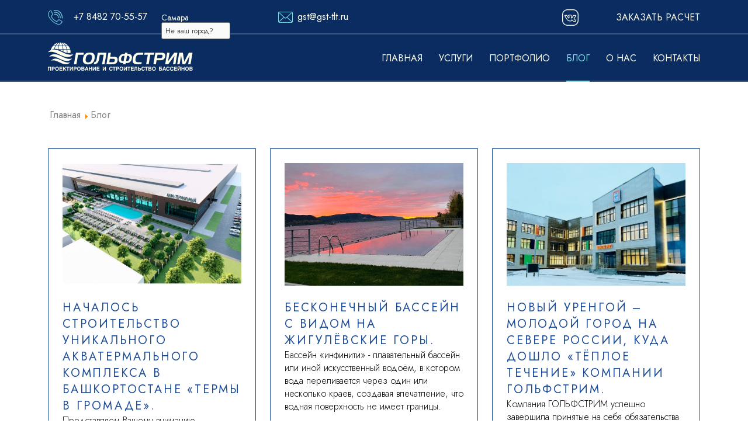

--- FILE ---
content_type: text/html; charset=utf-8
request_url: https://samara.gst-tlt.ru/blog
body_size: 8876
content:
<!DOCTYPE html>
<html xmlns="http://www.w3.org/1999/xhtml" xml:lang="ru-ru" lang="ru-ru" dir="ltr">
<head>
    <meta charset="utf-8" />
	<base href="https://samara.gst-tlt.ru/blog" />
	<meta name="keywords" content="специалист по обслуживанию бассейнов, бассейны правила проектирования" />
	<meta name="description" content="Блог компании Гольфстрим ☛ Полезные статьи о проектировании бассейнов, обслуживание бассейнов и фонтанов в Самаре. Узнайте про правила проектирования бассейны. Звоните !☎ 8 (8482) 270-55-57" />
	<meta name="generator" content="Joomla! - Open Source Content Management" />
	<title>Блог компании Гольфстрим в Самаре Узнаете про правила проектирования бассейны</title>
	<link href="/blog?format=feed&amp;type=rss" rel="alternate" type="application/rss+xml" title="RSS 2.0" />
	<link href="/blog?format=feed&amp;type=atom" rel="alternate" type="application/atom+xml" title="Atom 1.0" />
	<link href="/templates/rostsayt/favicon.ico" rel="shortcut icon" type="image/vnd.microsoft.icon" />
	<link href="/components/com_jcomments/tpl/default/style.css?v=3002" rel="stylesheet" />
	<link href="/templates/rostsayt/vendor/bootstrap5/bootstrap.min.css" rel="stylesheet" />
	<link href="/templates/rostsayt/vendor/owlcarousel/owl.carousel.min.css" rel="stylesheet" />
	<link href="/templates/rostsayt/vendor/aos/aos.css" rel="stylesheet" />
	<link href="/templates/rostsayt/vendor/lightbox2/files/lightbox.min.css" rel="stylesheet" />
	<link href="/templates/rostsayt/css/rostsayt.min.css" rel="stylesheet" />
	<link href="/templates/rostsayt/css/template.css" rel="stylesheet" />
	<link href="https://fonts.googleapis.com/css2?family=Jost:wght@300;400;500&family=Nunito:wght@300&display=swap" rel="stylesheet" />
	<link href="https://samara.gst-tlt.ru/modules/mod_mycityselector/tmpl/default.css" rel="stylesheet" />
	<script src="/media/jui/js/jquery.min.js?b7ada1400317d9b5d000846f18980a72"></script>
	<script src="/media/jui/js/jquery-noconflict.js?b7ada1400317d9b5d000846f18980a72"></script>
	<script src="/media/jui/js/jquery-migrate.min.js?b7ada1400317d9b5d000846f18980a72"></script>
	<script src="/templates/rostsayt/vendor/jquery/jquery3.6.0.min.js"></script>
	<script src="/templates/rostsayt/vendor/unpkg/default-passive-events.js"></script>
	<script src="/templates/rostsayt/vendor/bootstrap5/bootstrap.bundle.min.js" async></script>
	<script src="/templates/rostsayt/vendor/owlcarousel/owl.carousel.min.js" async></script>
	<script src="/templates/rostsayt/vendor/popper/popper.min.js" async></script>
	<script src="/templates/rostsayt/vendor/aos/aos.js" async></script>
	<script src="/templates/rostsayt/vendor/lightbox2/files/lightbox.min.js"></script>
	<script src="/templates/rostsayt/vendor/dynamicadapt/dynamic_adapt.js" async></script>
	<script src="/templates/rostsayt/javascript/rostsayt.js" defer async></script>
	<script src="/templates/rostsayt/javascript/template.js" defer async></script>
	<script src="https://samara.gst-tlt.ru/modules/mod_mycityselector/tmpl/default.js"></script>
	<script>
window.mcs_site_root = "";window.mcs_base_domain="gst-tlt.ru";window.mcs_cookie_domain=".gst-tlt.ru";window.mcs_dialog=2;
	</script>

    <meta name="viewport" content="width=device-width, initial-scale=1.0"/>
    <meta name="HandheldFriendly" content="true" />
    <meta name="apple-mobile-web-app-capable" content="YES" />
    <meta name="yandex-verification" content="65ab68bb35e7ec73" />
    <meta name="google-site-verification" content="jdHvTqk4yO-4PnySQN0w1aLhWXb7-vOyNV_NOzexLZw" />
    <meta name='wmail-verification' content='797343fcc7f7418a53d0cb56121a27c8' />
<script>
function mcs_callback(){
/* здесь можно прописать произвольный javascript, он будет срабатывать при переключении города, если при этом не происходит редирект на поддомен или страницу */
}
</script>
</head>
<body class="blog">
<div class="burger-show"></div>
<header data-aos-delay="500" data-aos-duration="1000" data-aos="fade-in" id="navbar" class="navbar navbar-expand-xl navbar-light">
	<div class="container">
		<a id="logo" class="navbar-brand" href="/">
			<img loading="lazy" src="/images/logo.png" alt="">
		</a>
		<button class="navbar-toggler d-none" type="button" data-bs-toggle="collapse" data-bs-target="#navbar-content" aria-controls="navbar-content" aria-expanded="false" aria-label="Toggle navigation">
			<span class="navbar-toggler-icon"></span>
		</button>
		<div id="navbar-content" class="collapse navbar-collapse">
			<div id="top_menu" class="navbar-nav">
				<div class="moduletable mod-tell d-flex"><p><img loading="lazy" src="/images/icon/001.png" alt="" /> <a href="tel:78482705557">+7 8482 70-55-57</a></p></div><div class="mcs-module">
		<a class="city" href="javascript:void(0)" title="Выбрать другой город">Самара</a>
		<div class="question" style="display:none;">Не ваш город?&nbsp;&nbsp;&nbsp;&nbsp;<a href="javascript:void(0)" class="close">x</a></div>
</div><div class="mcs-dialog" style="display:none;">
	<a class="close" href="javascript:void(0)" title=""></a>
	<div class="title">Пожалуйста, выберите ваш город</div>
	<div class="inner">            <div class="cities active                group-_all_">                    <div class="city">
                        <a class="link"
                            id="city-tolyatti" data-city="Тольятти"
                            href="https://gst-tlt.ru/" title="">Тольятти</a>
                    </div>
                                        <div class="city">
                        <a class="link active"
                            id="city-samara" data-city="Самара"
                            href="https://samara.gst-tlt.ru" title="">Самара</a>
                    </div>
                                        <div class="city">
                        <a class="link"
                            id="city-syzran" data-city="Сызрань"
                            href="https://syzran.gst-tlt.ru" title="">Сызрань</a>
                    </div>
                                    <div class="mcs-clear"></div>
            </div>
            </div>
</div>
<div class="moduletable mod-mail d-flex flex-grow-1"><p><img loading="lazy" src="/images/icon/002.png" alt="" /></p>
<p><a href="mailto:gst@gst-tlt.ru">gst@gst-tlt.ru</a></p></div><div class="moduletable mod-social d-flex"><p><a href="https://vk.com/club_golfstrim" target="_blank" rel="noopener noreferrer"><img loading="lazy" src="/images/icon/003.png" alt="" /></a></p></div><div class="moduletable mod-calculation d-flex text-uppercase"><p data-bs-toggle="modal" data-bs-target="#feedbeak"><a href="#">Заказать расчет</a></p></div>
			</div>
			<div data-da=".burger-show,1200,1" id="header_items" class="navbar-nav">
				<ul class="nav menu mod-list">
<li class="item-101 default"><a href="/" >Главная</a></li><li class="item-102 deeper parent"><a href="/uslugi" >Услуги</a><ul class="nav-child unstyled small"><li class="item-109"><a href="/uslugi/proektirovanie-bassejnov" >Проектирование бассейнов</a></li><li class="item-110"><a href="/uslugi/stroitelstvo-pod-klyuch" >Строительство под ключ</a></li><li class="item-111"><a href="/uslugi/servisnoe-obsluzhivanie" >Сервисное обслуживание</a></li><li class="item-113"><a href="/uslugi/ustanovka-fontanov" >Строительство фонтанов</a></li><li class="item-114"><a href="/uslugi/montazh-gidromassazhnykh-vann" >Продажа и установка гидромассажных ванн</a></li><li class="item-229"><a href="https://gst-tlt.ru/prodazha-oborudovaniya-i-khimii/" >Продажа оборудования и химии</a></li></ul></li><li class="item-103"><a href="/portfolio" >Портфолио</a></li><li class="item-104 current active"><a href="/blog" >Блог</a></li><li class="item-105"><a href="/about" >О нас</a></li><li class="item-106"><a href="/kontakty" >Контакты</a></li></ul>

			</div>
		</div>
		<div class="burger">
			
		</div>
	</div>
</header>
<div id="center" class="container flex-fill">
	<div id="top"><div aria-label="Навигация" role="navigation">
	<ul itemscope itemtype="https://schema.org/BreadcrumbList" class="breadcrumb mod-navigate">
					<li class="active">
				<span class="divider icon-location"></span>
			</li>
		
						<li itemprop="itemListElement" itemscope itemtype="https://schema.org/ListItem">
											<a itemprop="item" href="/" class="pathway"><span itemprop="name">Главная</span></a>
					
											<span class="divider">
							<img loading="lazy" src="/media/system/images/arrow.png" alt="" />						</span>
										<meta itemprop="position" content="1">
				</li>
							<li itemprop="itemListElement" itemscope itemtype="https://schema.org/ListItem" class="active">
					<span itemprop="name">
						Блог					</span>
					<meta itemprop="position" content="2">
				</li>
				</ul>
</div>
</div>
	<div id="middle">
		<main class="order-1 d-flex flex-fill flex-column">
			<aside id="top_content"></aside>
			<article>
				<div id="system-message-container">
	</div>

				<div class="blog" itemscope itemtype="https://schema.org/Blog">
    <!-- <h1></h1> -->
            <div class="items-leading row row-cols-1 row-cols-md-2 row-cols-xl-3">
                                <div class="leading col" itemprop="blogPost" itemscope itemtype="https://schema.org/BlogPosting">
                        <div class="leading_body">
                            <div class="images mb-4"><a href="/blog/nachalos-stroitelstvo-unikalnogo-akvatermalnogo-kompleksa-v-bashkortostane-termy-v-gromade"><img loading="lazy" src="/images/modules/com-portfolio/17/01.jpg" alt=""></a></div>
                            <div class="title h3"><a href="/blog/nachalos-stroitelstvo-unikalnogo-akvatermalnogo-kompleksa-v-bashkortostane-termy-v-gromade">Началось строительство уникального акватермального комплекса в Башкортостане «Термы в Громаде».</a></div>
                            <div class="introtext"><p>Представляем Вашему вниманию, строящийся уникальный акватермальный комплекс в городе Стерлитамак, расположенный по адресу ул.Гоголя, 122</p>
</div>
                            <!-- <div class="read_more" style="text-align: right;"><a href="/" class="link">Читать больше <img loading="lazy" style="margin-left: 1rem;" src="/images/icon/005.png" alt=""></a></div> -->
                        </div>
                                                    <div class="leading_bottom">
                                <div class="col text-muted">
                                    01.11.2024                                </div>
                            </div>
                        

                    </div>
                                                <div class="leading col" itemprop="blogPost" itemscope itemtype="https://schema.org/BlogPosting">
                        <div class="leading_body">
                            <div class="images mb-4"><a href="/blog/beskonechnyj-bassejn-s-vidom-na-zhiguljovskie-gory"><img loading="lazy" src="/images/modules/com-portfolio/16/01.jpg" alt=""></a></div>
                            <div class="title h3"><a href="/blog/beskonechnyj-bassejn-s-vidom-na-zhiguljovskie-gory">Бесконечный бассейн с видом на Жигулёвские горы.</a></div>
                            <div class="introtext"><p>Бассейн «инфинити» - плавательный бассейн или иной искусственный водоём, в котором вода переливается через один или несколько краев, создавая впечатление, что водная поверхность не имеет границы.</p>
</div>
                            <!-- <div class="read_more" style="text-align: right;"><a href="/" class="link">Читать больше <img loading="lazy" style="margin-left: 1rem;" src="/images/icon/005.png" alt=""></a></div> -->
                        </div>
                                                    <div class="leading_bottom">
                                <div class="col text-muted">
                                    18.06.2024                                </div>
                            </div>
                        

                    </div>
                                                <div class="leading col" itemprop="blogPost" itemscope itemtype="https://schema.org/BlogPosting">
                        <div class="leading_body">
                            <div class="images mb-4"><a href="/blog/novyj-urengoj-molodoj-gorod-na-severe-rossii-kuda-doshlo-tjoploe-techenie-kompanii-golfstrim"><img loading="lazy" src="/images/modules/com-portfolio/15/01.jpg" alt=""></a></div>
                            <div class="title h3"><a href="/blog/novyj-urengoj-molodoj-gorod-na-severe-rossii-kuda-doshlo-tjoploe-techenie-kompanii-golfstrim">Новый Уренгой – молодой город на севере России, куда дошло «тёплое течение» Компании ГОЛЬФСТРИМ.</a></div>
                            <div class="introtext"><p>Компания ГОЛЬФСТРИМ успешно завершила принятые на себя обязательства и в декабре 2023 года сдала в эксплуатацию 25-метровый бассейн в г.Новый Уренгой, ЯНАО.</p> 
</div>
                            <!-- <div class="read_more" style="text-align: right;"><a href="/" class="link">Читать больше <img loading="lazy" style="margin-left: 1rem;" src="/images/icon/005.png" alt=""></a></div> -->
                        </div>
                                                    <div class="leading_bottom">
                                <div class="col text-muted">
                                    18.03.2024                                </div>
                            </div>
                        

                    </div>
                                                <div class="leading col" itemprop="blogPost" itemscope itemtype="https://schema.org/BlogPosting">
                        <div class="leading_body">
                            <div class="images mb-4"><a href="/blog/v-kujbyshevskom-rajone-samary-sdan-v-ekspluatatsiyu-novyj-bassejn-kotoryj-zhiteli-zhdali-20-let"><img loading="lazy" src="/images/modules/com-portfolio/14/2.jpg" alt=""></a></div>
                            <div class="title h3"><a href="/blog/v-kujbyshevskom-rajone-samary-sdan-v-ekspluatatsiyu-novyj-bassejn-kotoryj-zhiteli-zhdali-20-let">В Куйбышевском районе Самары сдан в эксплуатацию новый бассейн,  который жители ждали 20 лет.</a></div>
                            <div class="introtext"><p>Открытие бассейна состоялось 8 декабря 2023 года, на котором присутствовали губернатор Дмитрий Азаров и глава города Елена Лапушкина.</p>
</div>
                            <!-- <div class="read_more" style="text-align: right;"><a href="/" class="link">Читать больше <img loading="lazy" style="margin-left: 1rem;" src="/images/icon/005.png" alt=""></a></div> -->
                        </div>
                                                    <div class="leading_bottom">
                                <div class="col text-muted">
                                    08.12.2023                                </div>
                            </div>
                        

                    </div>
                                                <div class="leading col" itemprop="blogPost" itemscope itemtype="https://schema.org/BlogPosting">
                        <div class="leading_body">
                            <div class="images mb-4"><a href="/blog/realizatsiya-federalnogo-proekta-sport-norma-zhizni-natsionalnogo-proekta-demografiya-v-gorode-zherdevke"><img loading="lazy" src="/images/modules/com-portfolio/15/09.jpg" alt=""></a></div>
                            <div class="title h3"><a href="/blog/realizatsiya-federalnogo-proekta-sport-norma-zhizni-natsionalnogo-proekta-demografiya-v-gorode-zherdevke">Реализация федерального проекта «Спорт — норма жизни» национального проекта «Демография» в городе Жердевке.</a></div>
                            <div class="introtext"><p>В  октябре 2023 года в городе Жердевке Тамбовской области открылся бассейн.</p>
</div>
                            <!-- <div class="read_more" style="text-align: right;"><a href="/" class="link">Читать больше <img loading="lazy" style="margin-left: 1rem;" src="/images/icon/005.png" alt=""></a></div> -->
                        </div>
                                                    <div class="leading_bottom">
                                <div class="col text-muted">
                                    30.10.2023                                </div>
                            </div>
                        

                    </div>
                                                <div class="leading col" itemprop="blogPost" itemscope itemtype="https://schema.org/BlogPosting">
                        <div class="leading_body">
                            <div class="images mb-4"><a href="/blog/vvedeny-v-ekspluatatsiyu-6-bassejnov-v-akva-komplekse-volzhskie-termy"><img loading="lazy" src="/images/modules/com-portfolio/11/01.jpg" alt=""></a></div>
                            <div class="title h3"><a href="/blog/vvedeny-v-ekspluatatsiyu-6-bassejnov-v-akva-komplekse-volzhskie-termy">Введены в эксплуатацию 6 бассейнов в Аква-комплексе «Волжские термы»</a></div>
                            <div class="introtext"><p>Центр здоровья и отдыха «Волжские Термы»</p>
<p>Данный уникальный проект реализован с участием ООО ГК ГОЛЬФСРИМ в части строительства бассейнов и аква-зоны, что безусловно является гордостью организации.</p>
</div>
                            <!-- <div class="read_more" style="text-align: right;"><a href="/" class="link">Читать больше <img loading="lazy" style="margin-left: 1rem;" src="/images/icon/005.png" alt=""></a></div> -->
                        </div>
                                                    <div class="leading_bottom">
                                <div class="col text-muted">
                                    10.01.2022                                </div>
                            </div>
                        

                    </div>
                                                <div class="leading col" itemprop="blogPost" itemscope itemtype="https://schema.org/BlogPosting">
                        <div class="leading_body">
                            <div class="images mb-4"><a href="/blog/blagodarstvennoe-pismo-ot-akva-kompleksa-volzhskie-termy"><img loading="lazy" src="/images/modules/com-blog/Mask_group.png" alt=""></a></div>
                            <div class="title h3"><a href="/blog/blagodarstvennoe-pismo-ot-akva-kompleksa-volzhskie-termy">Благодарственное письмо от Аква-комплекса «Волжские термы»</a></div>
                            <div class="introtext"></div>
                            <!-- <div class="read_more" style="text-align: right;"><a href="/" class="link">Читать больше <img loading="lazy" style="margin-left: 1rem;" src="/images/icon/005.png" alt=""></a></div> -->
                        </div>
                                                    <div class="leading_bottom">
                                <div class="col text-muted">
                                    03.02.2023                                </div>
                            </div>
                        

                    </div>
                                                <div class="leading col" itemprop="blogPost" itemscope itemtype="https://schema.org/BlogPosting">
                        <div class="leading_body">
                            <div class="images mb-4"><a href="/blog/2-zapusk-dvukh-fontanov-v-zdanii-chernomortransneft-g-novorossijsk"><img loading="lazy" src="/images/modules/com-portfolio/12/01.jpeg" alt=""></a></div>
                            <div class="title h3"><a href="/blog/2-zapusk-dvukh-fontanov-v-zdanii-chernomortransneft-g-novorossijsk">Запуск двух фонтанов в здании Черномортранснефть г.Новороссийск</a></div>
                            <div class="introtext"><p>На объекте <strong>«ПК "Шесхарис". Здание аппарата Управления. Строительство" РП Новороссийск»</strong> нами был реализован проект по строительству двух фонтанов:</p>
</div>
                            <!-- <div class="read_more" style="text-align: right;"><a href="/" class="link">Читать больше <img loading="lazy" style="margin-left: 1rem;" src="/images/icon/005.png" alt=""></a></div> -->
                        </div>
                                                    <div class="leading_bottom">
                                <div class="col text-muted">
                                    30.09.2022                                </div>
                            </div>
                        

                    </div>
                                                <div class="leading col" itemprop="blogPost" itemscope itemtype="https://schema.org/BlogPosting">
                        <div class="leading_body">
                            <div class="images mb-4"><a href="/blog/dlya-vladeltsev-plavatelnykh-bassejnov-ispolzuyushchikh-khlornye-dezinfektanty"></a></div>
                            <div class="title h3"><a href="/blog/dlya-vladeltsev-plavatelnykh-bassejnov-ispolzuyushchikh-khlornye-dezinfektanty">Инструкция по уходу за водой</a></div>
                            <div class="introtext"><p>Когда вы сталкиваетесь с какой-то проблемой качества воды в вашем бассейне, нужно проверить параметры воды с помощью тест-набора, выявить причину и принять необходимое решение.</p>
</div>
                            <!-- <div class="read_more" style="text-align: right;"><a href="/" class="link">Читать больше <img loading="lazy" style="margin-left: 1rem;" src="/images/icon/005.png" alt=""></a></div> -->
                        </div>
                                                    <div class="leading_bottom">
                                <div class="col text-muted">
                                    28.09.2022                                </div>
                            </div>
                        

                    </div>
                                                
                                                
                                                
                                                
                                                
                                                
                                                
                                                <div class="leading col" itemprop="blogPost" itemscope itemtype="https://schema.org/BlogPosting">
                        <div class="leading_body">
                            <div class="images mb-4"><a href="/blog/zagolovok-stati"><img loading="lazy" src="/images/modules/com-blog/007.png" alt=""></a></div>
                            <div class="title h3"><a href="/blog/zagolovok-stati">«ПОЛИКАРП» - надежный поставщик «Гольфстрима»</a></div>
                            <div class="introtext"><p><span class="bx-messenger-ajax bx-messenger-ajax-black" data-entity="date" data-messageid="1485535" data-ts="1632754800">Сегодня</span><span> можно уверенно сказать, что раздвижные укрытия являются одним из лучших решений для уличного бассейна...</span></p></div>
                            <!-- <div class="read_more" style="text-align: right;"><a href="/" class="link">Читать больше <img loading="lazy" style="margin-left: 1rem;" src="/images/icon/005.png" alt=""></a></div> -->
                        </div>
                                                    <div class="leading_bottom">
                                <div class="col text-muted">
                                    08.06.2022                                </div>
                            </div>
                        

                    </div>
                                                <div class="leading col" itemprop="blogPost" itemscope itemtype="https://schema.org/BlogPosting">
                        <div class="leading_body">
                            <div class="images mb-4"><a href="/blog/svoj-fontan-za-tri-shaga"></a></div>
                            <div class="title h3"><a href="/blog/svoj-fontan-za-tri-shaga">Свой фонтан в несколько шагов</a></div>
                            <div class="introtext"><p>Уже много веков фонтаны являются одним из самых привлекательных элементов архитектуры как прилегающей территории так и интерьеров. Многообразие дизайнерских решений, форм и используемых материалов позволяет придать простравнству особый стиль и шарм. Несмотря на существенные различия в конструкции и внешнем виде,<span> </span><a href="/uslugi/ustanovka-fontanov"><u>строительство и проектирование фонтанов</u></a><span> </span>производится по одному принципу, включающему в себя три этапа.</p>
</div>
                            <!-- <div class="read_more" style="text-align: right;"><a href="/" class="link">Читать больше <img loading="lazy" style="margin-left: 1rem;" src="/images/icon/005.png" alt=""></a></div> -->
                        </div>
                                                    <div class="leading_bottom">
                                <div class="col text-muted">
                                    01.06.2022                                </div>
                            </div>
                        

                    </div>
                                                <div class="leading col" itemprop="blogPost" itemscope itemtype="https://schema.org/BlogPosting">
                        <div class="leading_body">
                            <div class="images mb-4"><a href="/blog/proektirovanie-chastnykh-i-obshchestvennykh-bassejnov"></a></div>
                            <div class="title h3"><a href="/blog/proektirovanie-chastnykh-i-obshchestvennykh-bassejnov">Проектирование частных и общественных бассейнов</a></div>
                            <div class="introtext"><p>Специализацией компании Гольфстрим является<span> </span><a href="/uslugi/proektirovanie-bassejnov"><u>проектирование бассейнов</u></a>. Специалисты имеют многолетний опыт работы со сложными проектами, а применение современных технологий позволяет добиться невероятных результатов.</p>
</div>
                            <!-- <div class="read_more" style="text-align: right;"><a href="/" class="link">Читать больше <img loading="lazy" style="margin-left: 1rem;" src="/images/icon/005.png" alt=""></a></div> -->
                        </div>
                                                    <div class="leading_bottom">
                                <div class="col text-muted">
                                    01.06.2022                                </div>
                            </div>
                        

                    </div>
                                                <div class="leading col" itemprop="blogPost" itemscope itemtype="https://schema.org/BlogPosting">
                        <div class="leading_body">
                            <div class="images mb-4"><a href="/blog/gidromassazhnaya-vanna-plyusy-i-minusy-osobennosti-ispolzovaniya-i-vybora-3"></a></div>
                            <div class="title h3"><a href="/blog/gidromassazhnaya-vanna-plyusy-i-minusy-osobennosti-ispolzovaniya-i-vybora-3">Гидромассажная ванна: плюсы и минусы, особенности использования и выбора.</a></div>
                            <div class="introtext"><div><span>Сегодня многие домовладельцы при планировании своего СПА-пространства обращают внимание на такой атрибут как <span style="text-decoration: underline;"><a href="/uslugi/montazh-gidromassazhnykh-vann">гидромассажная ванна</a></span>, причём даже если в доме уже имеется бассейн с подводным гидромассажем или аэромассажем. Чем же так интересна и полезна <span style="text-decoration: underline;"><a href="/uslugi/montazh-gidromassazhnykh-vann">гидромассажная ванна</a></span>? Почему гидромассаж в бассейне не сможет заменить сеанс гидротерапии в гидромассажной ванне.</span></div>
</div>
                            <!-- <div class="read_more" style="text-align: right;"><a href="/" class="link">Читать больше <img loading="lazy" style="margin-left: 1rem;" src="/images/icon/005.png" alt=""></a></div> -->
                        </div>
                                                    <div class="leading_bottom">
                                <div class="col text-muted">
                                    01.05.2022                                </div>
                            </div>
                        

                    </div>
                                                                    <div class="leading col" itemprop="blogPost" itemscope itemtype="https://schema.org/BlogPosting">
                        <div class="leading_body">
                            <div class="images mb-4"><a href="/blog/gidromassazhnye-vanny-v-samare"></a></div>
                            <div class="title h3"><a href="/blog/gidromassazhnye-vanny-v-samare">Гидромассажные ванны в Самаре</a></div>
                            <div class="introtext"><p>Бурление джакузи знакомо большинству из нас по кадрам из зарубежных фильмов, эта опция занимает одну из первых строчек в рейтинге критериев выбора ванны. Для установки гидромассажа необходима специальная ванна. Чаще всего это акриловая чаша, в которую можно установить различные опции по желанию заказчика.</p>
</div>
                        </div>
                        <!-- <div class="read_more" style="text-align: right;"><a href="/" class="link">Читать больше <img loading="lazy" style="margin-left: 1rem;" src="/images/icon/005.png" alt=""></a></div> -->
                                                    <div class="leading_bottom">
                                <div class="col text-muted">
                                    24.06.2022                                </div>
                            </div>
                                            </div>
                    
                                                
                                                
                                                
                                    </div>
        </div>


			</article>
			<aside id="bottom_content"></aside>
		</main>
		<aside id="left" class="order-0"></aside>
		<aside id="right" class="order-2"></aside>
	</div>
	<div id="bottom"><div class="newsflash">
	</div>
<div class="moduletable mod-feadback row"><div class="item col-xl-4 col-lg-5 ">
<h2 data-aos="fade-right" data-aos-duration="800" class="title h2">Ответим на все интересующие вопросы</h2>
<h3 data-aos="fade-right" data-aos-duration="800" class="text h3">Наши специалисты свяжутся с Вами</h3>
</div>
<form class="form col-xl-5 col-lg-5 offset-xl-2 offset-lg-1" action="#" method="POST"><input data-aos="fade-right" data-aos-duration="800" required="" class="name h6" name="Имя" type="text" placeholder="Ваше имя*" /> <input data-aos="fade-right" data-aos-duration="800" required="" class="tell h6" name="Телефон" type="tel" placeholder="Телефон для связи*" /> <input data-aos="fade-right" data-aos-duration="800" required="" class="comment h6" name="Комментарий" type="text" placeholder="Комментарий" />
<div class="form-group mb-0 h6"><input class="btn" name="sbj" type="hidden" value="Форма заказа обратной связи" /></div>
<div class="form-check mb-4"><input data-aos="fade-right" data-aos-duration="800" class="form-check-input" checked="checked" required="" type="checkbox" value="" /> <label data-aos="fade-right" data-aos-duration="800" class="form-check-label"> Я согласен с политикой конфиденциальности</label></div>
<button data-aos="fade-right" data-aos-duration="800" class="btn btn-outline-dark" name="feed_back" type="submit">перезвоните мне</button></form></div><div class="moduletable looking-for"><p class="h3">Часто ищут</p>
<hr />
<div class="wrapper">
<div class="look"><a href="/uslugi/proektirovanie-bassejnov">Проектирование бассейнов</a> <a href="/uslugi/stroitelstvo-pod-klyuch">Строительство под ключ</a> <a href="/uslugi/servisnoe-obsluzhivanie">Сервисное обслуживание</a></div>
<div class="look"><a href="/uslugi/ustanovka-fontanov">Строительство фонтанов</a> <a href="/uslugi/montazh-gidromassazhnykh-vann">Продажа и установка гидромассажных ванн</a> <a href="/uslugi/prodazha-oborudovaniya-i-khimii">Продажа оборудования и химии</a></div>
</div></div></div>
</div>
<footer>
	<div class="container">
		<div class="footer_items row"><ul class="nav menu col-md-1 mod-list">
<li class="item-101 default"><a href="/" >Главная</a></li><li class="item-102 deeper parent"><a href="/uslugi" >Услуги</a><ul class="nav-child unstyled small"><li class="item-109"><a href="/uslugi/proektirovanie-bassejnov" >Проектирование бассейнов</a></li><li class="item-110"><a href="/uslugi/stroitelstvo-pod-klyuch" >Строительство под ключ</a></li><li class="item-111"><a href="/uslugi/servisnoe-obsluzhivanie" >Сервисное обслуживание</a></li><li class="item-113"><a href="/uslugi/ustanovka-fontanov" >Строительство фонтанов</a></li><li class="item-114"><a href="/uslugi/montazh-gidromassazhnykh-vann" >Продажа и установка гидромассажных ванн</a></li><li class="item-229"><a href="https://gst-tlt.ru/prodazha-oborudovaniya-i-khimii/" >Продажа оборудования и химии</a></li></ul></li><li class="item-103"><a href="/portfolio" >Портфолио</a></li><li class="item-104 current active"><a href="/blog" >Блог</a></li><li class="item-105"><a href="/about" >О нас</a></li><li class="item-106"><a href="/kontakty" >Контакты</a></li></ul>
<ul class="nav menu col-md-3 offset-md-1 mod-list">
<li class="item-109"><a href="/uslugi/proektirovanie-bassejnov" >Проектирование бассейнов</a></li><li class="item-110"><a href="/uslugi/stroitelstvo-pod-klyuch" >Строительство под ключ</a></li><li class="item-111"><a href="/uslugi/servisnoe-obsluzhivanie" >Сервисное обслуживание</a></li><li class="item-113"><a href="/uslugi/ustanovka-fontanov" >Строительство фонтанов</a></li><li class="item-114"><a href="/uslugi/montazh-gidromassazhnykh-vann" >Продажа и установка гидромассажных ванн</a></li><li class="item-229"><a href="https://gst-tlt.ru/prodazha-oborudovaniya-i-khimii/" >Продажа оборудования и химии</a></li></ul>

<div class="moduletable mod-pool col-md-2">
<ul class="nav"> 
	
				<li>
			<a  href="/portfolio?type=0">Общественные бассейны </a>
			</li>
		
	</ul>
</div>
<div class="moduletable mod-logo col-md-3"><div class="bottom-logo"><a href="http://golfstrim.zvukvetra.ru/"><img loading="lazy" src="/images/logo.png" alt="" /></a></div>
<div class="text">ГОЛЬФСТРИМ - это компания, специализирующаяся на строительстве бассейнов различных назначений с 2011 года.</div></div></div>
		<div id="author"><div class="moduletable mod-social row g-0"><div class="footer-nav col-xl-8 offset-xl-4">
<div class="row justify-content-sm-center item">
<div class="col-md-4 mb-sm-4 col-sm-6 mail d-flex">
<div class="img"><img loading="lazy" src="/images/icon/002.png" alt="" /></div>
<a href="mailto:gst@gst-tlt.ru">gst@gst-tlt.ru</a></div>
<div class="col-md-4 mb-sm-4 col-sm-6 call d-flex">
<div class="img"><img loading="lazy" src="/images/icon/001.png" alt="" /></div>
<a href="tel:78482705557">+7 8482 70-55-57</a></div>
<div class="col-md-4 mb-sm-4 col-sm-8 location d-flex">
<div class="img"><a href="#"><img loading="lazy" src="/images/icon/007.png" alt="" /></a></div>
<p>445007, г. Тольятти, б-р 50 лет Октября, 52, 3 этаж, офис №8</p>
</div>
</div>
</div></div><div class="moduletable mod-footer-info row w-100"><div class="col-xxl-2 col-xl-3 col-md-6 col-6  order-1 mod-works">
<p>© 2011-2022 «Гольфстрим»</p>
</div>
<div class="col-xxl-1 col-xl-3 col-md-6 col-6  order-2 offset-xxl-2  mod-mapsite">
<p><a href="/karta-sajta">Карта сайта</a></p>
</div>
<div class="col-xxl-3 col-xl-3 col-md-6 col-6  order-3 offset-xxl-1  mod-works"><a href="/politika-konfidentsialnosti">Политика конфиденциальности</a></div>
<div class="col-xxl-2 col-xl-3 col-md-6 col-6  order-4 offset-xxl-1  mod-works"><a href="https://rostsayt.ru/">Создание сайтов - РостСайт</a></div></div></div>
		<div id="counters" class="d-none"></div>
	</div>
</footer>
<!--noindex-->
<div class="scroll-up trans3s">
    <i class="fa fa-angle-up">
		<img loading="lazy" src="/templates/rostsayt/up-arrow.png" alt="">
	</i>
</div>

<!--/noindex-->
<!-- Деббагер для ScrollMagic -->
<!-- <script src="//cdnjs.cloudflare.com/ajax/libs/ScrollMagic/2.0.7/plugins/debug.addIndicators.min.js"></script> -->
<!-- Yandex.Metrika counter -->
<script type="text/javascript" >
   (function(m,e,t,r,i,k,a){m[i]=m[i]||function(){(m[i].a=m[i].a||[]).push(arguments)};
   m[i].l=1*new Date();k=e.createElement(t),a=e.getElementsByTagName(t)[0],k.async=1,k.src=r,a.parentNode.insertBefore(k,a)})
   (window, document, "script", "https://mc.yandex.ru/metrika/tag.js", "ym");

   ym(87447019, "init", {
        clickmap:true,
        trackLinks:true,
        accurateTrackBounce:true,
        webvisor:true
   });
</script>
<noscript><div><img loading="lazy" src="https://mc.yandex.ru/watch/87447019" style="position:absolute; left:-9999px;" alt="" /></div></noscript>
<!-- /Yandex.Metrika counter -->
<!-- Global site tag (gtag.js) - Google Analytics -->
<script async src="https://www.googletagmanager.com/gtag/js?id=G-BDEH3B0T0Z"></script>
<script>
  window.dataLayer = window.dataLayer || [];
  function gtag(){dataLayer.push(arguments);}
  gtag('js', new Date());

  gtag('config', 'G-BDEH3B0T0Z');
</script>
</body>
</html>

--- FILE ---
content_type: text/css
request_url: https://samara.gst-tlt.ru/templates/rostsayt/css/template.css
body_size: 10261
content:
/* Настройки шаблона */
.blog li{list-style: none;}

:root, body {font-size: 10px;}
@media screen and (min-width: 576px) {
	:root, body {font-size: 16px;}
	#middle .articleBody .content > .row {flex-direction: column;}
	#middle .articleBody .content .design0 .item{width: 75%; margin-left: 0;}
	#middle .articleBody .content .design0 .p-img img{max-height: 485px;}
	#middle .articleBody .content .design1 .item {margin: 0 auto;}
	#middle .articleBody .content .design1 {flex-direction: column-reverse;}
	#middle .articleBody .content .design1 > *:first-child{width: 100%;}
}
@media screen and (min-width: 768px) {
	:root, body {font-size: 16px;}
}
@media screen and (min-width: 992px) {
	:root, body {font-size: 16px;}

}
@media screen and (min-width: 1200px) {
	:root, body {font-size: 16px;} 
	#middle .articleBody .content .design1 {flex-direction: row;}
	#middle .articleBody .content .design1 > *:first-child{width: 50%;}
	#middle .articleBody .content > .row > div {min-height: 485px;}
	#middle .articleBody .content .design0 .p-img img{position: absolute;}
	#middle .articleBody .content .design1 .p-img img{position: absolute; max-width: 1000px;}
	#middle .articleBody .content .design0
	#middle .articleBody .content .design2 .p-img img {position: absolute; max-width: 960px;}
	#middle .articleBody .content .design2 img{position: absolute; max-width: 1000px;}
	#middle .articleBody .content .design0 .p-img img {max-width: 665px; right: -120px; width: 100vw;}
	#middle .articleBody .content > .row {flex-direction: row;}
	#middle .articleBody .content .design0 .item{width: 50%; margin-left: 8.33333%;}
	#middle .articleBody .content .design0 .p-img img{max-height: none;}
	#middle .articleBody .content .vidy-uslug .textcols .textcols-item{max-height: 300px;}
}
/* #center main{overflow: visible;} */

/* Элементы */
html {width: calc(100% + calc(100vw - 100%)); overflow-x: hidden;}
body {display: flex; flex-direction: column; margin: 0 auto; max-width: 1920px; font-family: 'Jost', sans-serif; color: #000; outline: 1px solid #ddd; overflow-x: hidden;}

h1, .h1 {margin: 0; font-size: 3.65rem;/*60px*/}
h2, .h2 {margin: 0; font-size: 2.5rem;/*40px*/}
h3, .h3 {margin: 0; font-size: 1.25rem;/*20px*/}
h4, .h4 {}
h5, .h5 {}
h6, .h6 {margin: 0; font-size: 1rem;/*16	px*/}

a {text-decoration: none;}

p{margin: 0;}
/* Общие классы */
.wdth-100 {width: 100%;}
.bg-blue {background: #E5F6F7;}
.br-blue {border-color: #0D6EFD; color: #0D6EFD; width: 125px;}
#center main {overflow: visible;}
.dark-blue {color: #1D4D98;}

.scroll-up {height: 38px; width: 38px; background:#FFFFFF;border-radius: 50%;}
.scroll-up:hover{background: #FFFFFF;}
.scroll-up i {top: 25%; left: 19px; height: 40px;width: 40px;}
.scroll-up i img{height: 100%; width: 100%;}

.mr-1 {margin-right: 0.5rem!important} /*8*/
.mr-2 {margin-right: 1rem!important} /*16*/
.mr-3 {margin-right: 1.5rem!important} /*24*/
.mr-4 {margin-right: 2rem!important} /*32*/
.mr-5 {margin-right: 3rem!important} /*48*/

.ml-1 {margin-left: 0.5rem!important} /*8*/
.ml-2 {margin-left: 1rem!important} /*16*/
.ml-3 {margin-left: 1.5rem!important} /*24*/
.ml-4 {margin-left: 2rem!important} /*32*/
.ml-5 {margin-left: 3rem!important} /*48*/

.pr-1 {padding-right: 0.5rem!important} /*8*/
.pr-2 {padding-right: 1rem!important} /*16*/
.pr-3 {padding-right: 1.5rem!important} /*24*/
.pr-4 {padding-right: 2rem!important} /*32*/
.pr-5 {padding-right: 3rem!important} /*48*/

.pl-1 {padding-left: 0.5rem!important} /*8*/
.pl-2 {padding-left: 1rem!important} /*16*/
.pl-3 {padding-left: 1.5rem!important} /*24*/
.pl-4 {padding-left: 2rem!important} /*32*/
.pl-5 {padding-left: 3rem!important} /*48*/

.w-1 {width: 100px;}
.w-2 {width: 200px;}
.w-3 {width: 300px;}
.w-4 {width: 400px;}
.w-5 {width: 500px;}

.h-1 {height: 100px;}
.h-2 {height: 200px;}
.h-3 {height: 300px;}
.h-4 {height: 400px;}
.h-5 {height: 500px;}

.fw-1 {font-weight: 100;}
.fw-2 {font-weight: 200;}
.fw-3 {font-weight: 300;}
.fw-4 {font-weight: 400;}
.fw-5 {font-weight: 500;}
.fw-6 {font-weight: 600;}

/* Переопределения Bootstrap */

.nav-tabs {border-bottom: none;}
.nav-tabs .nav-link.active {border: none;}


/* Шапка */
body .burger-show{position: fixed; height: 100%; width: 100%; z-index: 10; background: #5ea4bdf7;transform: translateY(-100%); transition: all .3s ease; overflow: auto;}
body .burger-show.active {transform: translateY(0); transition: all .3s ease;}
#navbar .burger{display: none; position: absolute; right: 115px; top: 15px; width: 35px; height: 35px;}
#navbar .burger::before{content:""; position: absolute; width: 100%; height: 2px; background: white; bottom: 32px;transform: rotate(0deg); transition: all .3s ease;}
#navbar .burger.active::before{transform: rotate(-45deg); bottom: 17px; transition: all .3s ease;}
#navbar .burger span{width: 100%; height: 2px; bottom: 50%; background: white; position: absolute;}
#navbar .burger span{transform: scale(1);}
#navbar .burger.active span{transform: scale(0);}
#navbar .burger::after{content:""; position: absolute; width: 100%; height: 2px; background: white; bottom: 2px;transform: rotate(0deg); transition: all .3s ease;}
#navbar .burger.active::after{transform: rotate(45deg); bottom: 17px; transition: all .3s ease;}
body .burger-show .navbar-nav {display: none;}
body .burger-show.active .navbar-nav {display: flex; justify-content: center; align-items: center; height: 100%; }
body .burger-show.active .navbar-nav .nav{flex-direction: column;    align-items: center;}
body .burger-show.active .navbar-nav .nav .deeper .nav-child {display: none;}
body .burger-show.active .navbar-nav .nav li {margin-bottom: 20px;}
body .burger-show.active .navbar-nav .nav li a{font-size: 40px; letter-spacing: 2px; font-weight: 800; color: #FFFFFF;}

#navbar.active::before{background: none;}
.navbar::before {content:''; background: #0B2C60; position: absolute; height: 100%; width: 100vw;}
.home .navbar::before {content:none;}
.politika-konfidentsialnosti .item-page {padding: 30px; font-size: 16px;}
.navbar{padding: 0;}
#navbar-content{flex-wrap: wrap;}
#navbar-content #top_menu{position: relative; flex: 1 1 100%; height: 59px; align-items: center;}
#navbar-content #top_menu::before{content:''; position: absolute; bottom: 0; left: 50%; margin-left: -50vw; width: 100vw; opacity: 0.2; border: 1px solid #FFFFFF; }
#navbar-content #top_menu .mod-tell {margin-right: 24px;}
#navbar-content #top_menu .mod-tell img{margin-right: 14px;}
#navbar-content #top_menu .mod-mail img{margin-right: 8px;}
#navbar-content #top_menu .mod-social{margin-right: 64px;}
#navbar-content #top_menu .mod-social p{margin-right: 24px;}
#navbar-content #top_menu .mod-social p:last-child{margin-right: 0px;}
#navbar-content #top_menu div a{color: #FEFEEF;}
#navbar-content #header_items{position: relative; flex: 1 1 100%; justify-content: flex-end; height: 81px;}
#navbar-content #header_items::before{content:''; position: absolute; bottom: 0; left: 50%; margin-left: -50vw; width: 100vw; opacity: 0.2; border: 1px solid #FFFFFF; }
#navbar-content #header_items .nav {align-items: center;}
#navbar-content #header_items .nav li{display: flex; position: relative; align-items: center; margin-right: 28px;}
#navbar-content #header_items .nav li.active::before{content: ""; position: absolute; bottom: 1px; height: 2px; width: 100%;background: #80DEEA; opacity: 1;}
#navbar-content #header_items .nav li.active a{color:#80DEEA;}
#navbar-content #header_items .nav .item-102:hover .nav-child{display: block;}
#navbar-content #header_items .nav .item-102:hover .nav-child a{color: #FEFEEF;}
.home #navbar-content #header_items .nav li .nav-child {display: none; position: absolute; top: 95%; padding: 21px 25px; background: rgba(255, 255, 255, 0.2); backdrop-filter: blur(42px); border-top: 2px solid #80deea;}
#navbar-content #header_items .nav li .nav-child{display: none; position: absolute; top: 95%; padding: 21px 25px; background: rgb(11 44 96);}
#navbar-content #header_items .nav li .nav-child li {margin-right: 0; white-space: nowrap;}
#navbar-content #header_items .nav li .nav-child li a {padding: 11px 0 11px;}
#navbar-content #header_items .nav li:hover a {color:#80DEEA;}
#navbar-content #header_items .nav li:hover::before{opacity: 1;}
#navbar-content #header_items .nav li::before{content: "";  position: absolute; bottom: 1px; height: 2px; width: 100%;background: #80DEEA; opacity: 0; transition: all .3s ease;} 
#navbar-content #header_items .nav .deeper a::after{content:url("/images/icon/010.png"); position: absolute; left: -20px; opacity: 0;}
#navbar-content #header_items .nav .deeper a:hover::after{opacity: 1; transition: all .3s ease;}
/* #navbar-content #header_items .nav .deeper a::before{content:url("/images/icon/011.png"); position: absolute; left: -20px; opacity: 1;} */
#navbar-content #header_items .nav .deeper a:hover::before{opacity: 0; transition: all .3s ease;}
#navbar-content #header_items .nav li:last-child{margin-right: 0px;}
#navbar-content #header_items .nav li a {text-transform: uppercase; color: #FEFEEF; padding: 29px 0 29px;}
header{margin-top: 0;}
#navbar-content #header_items .nav .deeper .nav-child li a::before{display: none;}
#navbar-content #header_items .nav .deeper .nav-child li a::after{display: none;}
header .navbar-brand {position: absolute; top: 65px; z-index: 2;}

/* Подвал */
footer {}

/* Модули */
#question .row input,
#question .row textarea {
	border: 1px solid #D1C9C9;
    color: #000;
    text-align: center;
    padding: 0.8rem;
}
#question .row textarea {text-align: left;}

#question .row input::placeholder,
#question .row textarea::placeholder {
	color: #D1C9C9;
}

.btn.number {width: 10%;}

.mod-slider::before {position: absolute; top: 0; left: 0; height: 100%; width: 100%; right: 0; bottom: 0; background: linear-gradient(180deg, #172937 0%, rgba(23, 41, 55, 0) 100%); z-index: 1;}
.mod-slider.fullbg{margin-top: -140px; margin-bottom: 108px; background: url(/images/modules/mod-slider/001.png); background-size: cover; height: 100vh;}
.mod-slider .wrapper .item{position: relative; z-index: 3;}
.mod-slider .wrapper{height: 100%; max-width: 1320px; margin: 0 auto; align-items: center;}
.mod-slider .wrapper .item .title {color: #FEFEEF; font-weight: 400; text-transform: uppercase; margin-bottom: 49px;line-height: 126%;}
.mod-slider .wrapper .item .urlatext{width: 25%; border-bottom: 1px solid white;} /*#1D4D98*/
.mod-slider .wrapper .item .urlatext a{display: block; position: relative; color:white; text-transform: uppercase; padding: 20px 0; filter: brightness(1000%);}
.mod-slider .wrapper .item .urlatext a::before{content:url(/images/icon/005.png); position: absolute; right: 0px; opacity: 1;}
.mod-slider .slider_video{position: absolute; top: 0; left: 0; height: 100%; width: 100%; object-fit: cover;/* transform: scale(-1,-1);*/}
.mod-slider .slider_video::before{position: absolute; top: 0; left: 0; height: 100%; width: 100%;background: linear-gradient(180deg, #172937 0%, rgba(23, 41, 55, 0) 100%); content: '';}
.mod-slider::before{content: "";}

.col-6{position: relative;}
.mod-proffesionals .item{margin-top: 15px; min-height: 470px;}
.mod-proffesionals > .row{display: flex;}
.mod-proffesionals > .row .col-6 .row{max-width: 600px; margin-left: 30px;}
.mod-proffesionals > .row .col-6 .row > div{text-transform: uppercase;}
.mod-proffesionals > .row .col-6 .row .title{color: #1D4D98; font-size: 40px; font-weight: 400; line-height: 50px;}
.mod-proffesionals > .row .col-6 .row .introtext{line-height: 22px; font-weight: 300; color: #1A2333; margin-top: 48px; margin-bottom: 40px;}
.mod-proffesionals > .row .col-6 .row .urlatext{color: #1D4D98; width: 288px;}

.mod-who .item{padding-top: 15px; min-height: 374px;}
.mod-who > .row{display: flex; flex-direction: row-reverse;}
.mod-who > .row > div > img{min-height: 405px; position: absolute; top: 0; bottom: 0; right: 0; width: 50vw; max-width: 960px; margin-right: -5.5rem;}
.mod-who > .row .col-6 .row{max-width: 600px; margin-left: 88px;}
.mod-who > .row .col-6 .row > div{text-transform: uppercase;}
.mod-who > .row .col-6 .row .title{color: #1D4D98; font-size: 40px; font-weight: 400; line-height: 50px;}
.mod-who > .row .col-6 .row .introtext{line-height: 22px; font-weight: 300; color: #1A2333; margin-bottom: 40px;}
.mod-who > .row .col-6 .row .urlatext{color: #1D4D98; width: 288px;}

.row-leg{display: flex; justify-content: space-between;}
.row-leg img{height: 6px; margin-top: 9px; width: 40px;}

.menu .item .image-title {margin-left: 1rem;}


.mod-what{margin-bottom: 153px;}
.mod-what-home{margin-bottom: 153px;}
/* .mod-who > .row > div{height: 485px;} */
.mod-what .row .col-6 > div {
	/* border: 1px solid #154590; */
	 width: auto;  padding: 61px 88px;}
.mod-what > div > div:nth-child(2) > img {margin-left: -2rem;}
.mod-what-home .row .col-6 > div {border: 1px solid #154590; width: 328px;  padding: 61px 44px;}
.mod-what .row > div{font-style: 20px; color: #1D4D98;}
.mod-what .wrapper .title{color: #1D4D98; font-weight: 400;
    font-size: 40px;
    line-height: 50px;
}
.mod-what-home .wrapper .title{color: #1D4D98; font-size: 20px; font-weight: 400; text-transform: uppercase;}
.mod-what .wrapper .introtext{color: #1A2333; font-weight: 300; margin-top: 32px; margin-bottom: 36px; 
    line-height: 22px;
    text-transform: uppercase;
	/* width: 165px; */
}
.mod-what-home .wrapper .introtext{color: #1D4D98; font-size: 16px; font-weight: 300; margin-top: 32px; margin-bottom: 36px;
	/* width: 165px; */
}
.mod-what .wrapper .link {display: flex; justify-content: end;}
.mod-what-home .wrapper .link {display: flex; justify-content: end;}


.mod-finished .wrapper {justify-content: center; background: linear-gradient(180deg, #294D85 0%, #1D4D98 64.06%, #1A3D75 100%); margin-bottom: 140px;}
.mod-finished .wrapper .container{max-width: 100vw; padding: 56px 0 159px;}
.mod-finished .wrapper .text{color: #FEFEEF; max-width: 1223px; margin: 0 auto; padding-left: 200px; padding-top: 58px;}
.mod-finished .wrapper .text .title{text-transform: uppercase; font-weight: 400; letter-spacing: 0.1em; margin-bottom: 30px;}
.mod-finished .wrapper .text .introtext{font-weight: 300; padding-right: 10px;}
.mod-finished .wrapper .container .owl-carousel .owl-dots {width: 100%; bottom: -85px; text-align: center;}
.mod-finished .wrapper .container .owl-carousel .owl-dots .owl-dot{width: 118px; height: 2px; background: #FEFEEF!important; border-radius: 0;}
.mod-finished .wrapper .container .owl-carousel .owl-dots .owl-dot:hover{background: #80DEEA!important; transition: all .3s ease;}
.mod-finished .wrapper .container .owl-carousel .owl-dots .owl-dot.active{background: #80DEEA!important;}
.mod-finished .wrapper .container .owl-carousel .inner{position: relative; width: 808px; height: 576px;opacity: 1; transition: all .3s ease;}
.mod-finished .wrapper .container .slider{position: relative;}
.mod-finished .wrapper .container .owl-carousel .owl-nav{position: absolute; top: 50%;}
.mod-finished .wrapper .container .owl-carousel .owl-nav button span{font-size: 100px; color: #ffff;}

.mod-finished .wrapper .container .owl-carousel .inner::before{content:''; position: absolute; height: 100%;
width: 100%; background: linear-gradient(180deg, #172937 0%, rgba(23, 41, 55, 0) 100%); opacity: 0.6; z-index: 2;}
.mod-finished .wrapper .container .owl-carousel .slide img{position: absolute; height: 100%;width: 100%; top: 0; left: 0;}
.mod-finished .wrapper .container .owl-carousel .slide .inner .item { display: flex; flex-direction: column; justify-content: space-between; align-items: center;position: relative; z-index: 5 ;padding: 52px 104px 46px; height: 100%;}
.mod-finished .wrapper .container .owl-carousel .slide .inner .inner-item{height: 100%;}
.mod-finished .wrapper .container .owl-carousel .slide .inner .link{ text-transform: uppercase; font-weight: 400; border-radius: 0; padding: 14px 63px;}
.mod-finished .wrapper .container .owl-carousel .slide .inner .plus{height: 72px;width: 72px; opacity: 0;}
.mod-finished .wrapper .container .owl-carousel .slide .inner:hover .plus{opacity: 1; transition: all .3s ease;}
.mod-finished .wrapper .container .owl-carousel .slide .inner .plus img{  height: 100%;width: 100%;object-fit: contain;position: static;}
.mod-finished .wrapper .container .owl-carousel .slide .inner .text-slider{align-self: flex-start;}
.mod-finished .wrapper .container .owl-carousel .slide .inner .text-slider p{margin: 0; text-transform: uppercase; color: #FFFFFF; margin-bottom: 15px; letter-spacing: 1.6px;}
.mod-finished .wrapper .container .owl-carousel .slide .inner .text-slider p:last-child{margin-bottom: 0;}


.mod-services{justify-content: space-between; margin-bottom:190px; }
.mod-services div:nth-child(2){order: 6;}
.mod-services div:nth-child(3){order: 5;}
.mod-services div:nth-child(4){order: 4;}
.mod-services div:nth-child(5){order: 1;}
.mod-services div:nth-child(6){order: 2;}
.mod-services div:nth-child(7){order: 3;}
.mod-services .module-title{text-transform: uppercase; color: #1D4D98; font-weight: 400;}
.mod-services .wrapper{max-width: 600px; min-height: 317px; transition: all .3s ease;}
.mod-services .wrapper:hover{outline: 1px solid rgba(29, 77, 152, 0.2); box-shadow: 0px 20px 36px rgba(6, 46, 100, 0.2)}
.mod-services .item {height: 100%; padding: 66px 40px 41px;}
.mod-services .item .main .title{font-weight: 400; color: #1D4D98; text-transform: uppercase;}
.mod-services .item .main img{margin-bottom: 13px;}
.mod-services .item .sub { display: flex; flex-direction: column;}
.mod-services .item .sub .introtext {font-weight: 300; flex: 1 1 auto;}
.mod-services .item .sub .urlatext p{display: block; position: relative; color:#1D4D98; text-transform: uppercase; padding: 20px 0;}
.mod-services .item:hover .sub .urlatext p{color: #00ADB6;}
.mod-services .item .sub .urlatext p::before{content:url(/images/icon/005.png); position: absolute; right: 0px; opacity: 1;}
.mod-services .item:hover .sub .urlatext p::before{opacity: 0; transition: all .3s ease;}
.mod-services .item .sub .urlatext p::after{content:url(/images/icon/012.png); position: absolute; right: 0px; opacity: 0;}
.mod-services .item:hover .sub .urlatext p::after{opacity: 1; transition: all .3s ease;}

.catalog-wrap.bg-color::before {background: #e4f1ff;}

.btn.wdth-100 {border-radius: 0;}

body.home > #center > #bottom > .mod-advantages {margin-bottom: 25px;}
body.about > #center > #bottom > .mod-advantages {margin-bottom: 25px;}
.mod-advantages .images {position: relative;}
.mod-advantages .images img{height: 100%; object-fit: cover; float: right;}
.mod-advantages .images .aria-label {max-width: 319px;}
.mod-advantages .images .tooltip-link-1{position: absolute; top: 6rem; left: 23rem; height: 27px; width: 27px; background: #FFFFFF; border-radius: 50%; transition: all .3s ease;}
.mod-advantages .images .tooltip-link-1::before{content:""; position: absolute; width: 59px; height: 59px; border-radius: 50%; left: -15px; top: -15px; border: 1px solid #FFFFFF;  animation: effect-circle-on-water-2 1.5s ease-out infinite;}
.mod-advantages .images .tooltip-link-1::after{content:"";  position: absolute; content:""; position: absolute; width: 41px; height: 41px; border-radius: 50%; left: -7px; top: -7px; border: 1px solid #FFFFFF; animation: effect-circle-on-water-1 1.5s ease-out infinite;}
.mod-advantages .images .tooltip-link-2{position: absolute; top: 13rem; left: 35rem; height: 27px; width: 27px; background: #FFFFFF; border-radius: 50%; transition: all .3s ease;}
.mod-advantages .images .tooltip-link-2::before{content:""; position: absolute; width: 59px; height: 59px; border-radius: 50%; left: -15px; top: -15px; border: 1px solid #FFFFFF;  animation: effect-circle-on-water-2 1.4s ease-out infinite;}
.mod-advantages .images .tooltip-link-2::after{content:"";  position: absolute; content:""; position: absolute; width: 41px; height: 41px; border-radius: 50%; left: -7px; top: -7px; border: 1px solid #FFFFFF; animation: effect-circle-on-water-1 1.4s ease-out infinite;}
.mod-advantages .images .tooltip-link-3{position: absolute; top: 19rem; left: 23rem; height: 27px; width: 27px; background: #FFFFFF; border-radius: 50%; transition: all .3s ease;}
.mod-advantages .images .tooltip-link-3::before{content:""; position: absolute; width: 59px; height: 59px; border-radius: 50%; left: -15px; top: -15px; border: 1px solid #FFFFFF;  animation: effect-circle-on-water-2 2.1s ease-out infinite;}
.mod-advantages .images .tooltip-link-3::after{content:"";  position: absolute; content:""; position: absolute; width: 41px; height: 41px; border-radius: 50%; left: -7px; top: -7px; border: 1px solid #FFFFFF; animation: effect-circle-on-water-1 2.1s ease-out infinite;}
.mod-advantages .images .tooltip-link-4{position: absolute; top: 25rem; left: 35rem; height: 27px; width: 27px; background: #FFFFFF; border-radius: 50%; transition: all .3s ease;}
.mod-advantages .images .tooltip-link-4::before{content:""; position: absolute; width: 59px; height: 59px; border-radius: 50%; left: -15px; top: -15px; border: 1px solid #FFFFFF;  animation: effect-circle-on-water-2 1.8s ease-out infinite;}
.mod-advantages .images .tooltip-link-4::after{content:"";  position: absolute; content:""; position: absolute; width: 41px; height: 41px; border-radius: 50%; left: -7px; top: -7px; border: 1px solid #FFFFFF; animation: effect-circle-on-water-1 1.8s ease-out infinite;}
.mod-advantages .images .tooltip-link-5{position: absolute; top: 31rem; left: 28rem; height: 27px; width: 27px; background: #FFFFFF; border-radius: 50%; transition: all .3s ease;}
.mod-advantages .images .tooltip-link-5::before{content:""; position: absolute; width: 59px; height: 59px; border-radius: 50%; left: -15px; top: -15px; border: 1px solid #FFFFFF;  animation: effect-circle-on-water-2 1.3s ease-out infinite;}
.mod-advantages .images .tooltip-link-5::after{content:"";  position: absolute; content:""; position: absolute; width: 41px; height: 41px; border-radius: 50%; left: -7px; top: -7px; border: 1px solid #FFFFFF; animation: effect-circle-on-water-1 1.3s ease-out infinite;}
@keyframes effect-circle-on-water-2 {
	50% {
	  transform: scale(1.5, 1.5);
	  opacity: 0;
	}
	99% {
	  transform: scale(0.001, 0.001);
	  opacity: 0;
	}
	100% {
	  transform: scale(0.001, 0.001);
	  opacity: 1;
	}
  }
  @keyframes effect-circle-on-water-1 {
	50% {
	  transform: scale(1.5, 1.5);
	  opacity: 0;
	}
	99% {
	  transform: scale(0.001, 0.001);
	  opacity: 0;
	}
	100% {
	  transform: scale(0.001, 0.001);
	  opacity: 1;
	}
  }
.popover{max-width: 319px; font-family:'Ubuntu';}
.popover-body .p-title{letter-spacing: 0.13em;text-transform: uppercase; margin-bottom: 15px;}
  
.mod-advantages .images .tooltips{position: absolute; top: 0; left: 0; width:319px; height :194px; padding: 24px 13px 0 12px; color: #1A2333; background: #FFFFFF; box-shadow: 0px 4px 10px rgba(0, 0, 0, 0.25);}
.mod-advantages .images .tooltips .p-title{letter-spacing: 0.13em;text-transform: uppercase; margin-bottom: 15px;}
.mod-advantages .item {padding: 117px 450px 0 127px; background: #1D4D98;}
.mod-advantages .item .title{margin-bottom: 50px; text-transform: uppercase; color:#FEFEEF; font-weight: 400;}
.mod-advantages .item .introtext{color:#FEFEEF; font-weight: 300; margin-bottom: 30px;}
.mod-advantages .item .urlatext {display: flex; justify-content: flex-end;}
.mod-advantages .item .urlatext a{flex: 0 1 288px; display: block; position: relative; color: #FEFEEF; text-transform: uppercase; padding: 20px 0; border-bottom: 1px solid #FEFEEF;}
.mod-advantages .item .urlatext a:hover{border-bottom: 1px solid #00ADB6; transition: all .3s ease;}
.mod-advantages .item .urlatext a::before{content:url(/images/icon/006.png); position: absolute; right: 0px; opacity: 1;}
.mod-advantages .item .urlatext a:hover::before{opacity:0; transition: all .3s ease;}
.mod-advantages .item .urlatext a::after{content:url(/images/icon/012.png); position: absolute; right: 0px; opacity: 0;}
.mod-advantages .item .urlatext a:hover::after{opacity:1; transition: all .3s ease;}

.card-img-top {width: 414px; height: 414px;}
.productdetails .main-image img {width: 400px; height: 400px;}
/*.product .product-price {display: none;}*/
.button-stats {background: #E5F6F7 !important; border-radius: 4px !important; color: #828282 !important;}
.button-stats.active {background: #0D6EFD !important; border-radius: 4px !important; color: #FFF !important;}
.stats hr {color: #767676; height: 4px;}

.mod-feadback{margin-bottom: 190px;}
.mod-feadback .title{text-transform: uppercase; color: #00ADB6; font-weight: 400;margin-bottom: 54px;  letter-spacing: 1.6px;}
.mod-feadback .text{color: #0B2C60; letter-spacing: 2.24px; font-weight: 300;}
.mod-feadback .form{ display: flex;  flex-direction: column;} 
.mod-feadback .form input{margin-bottom: 24px; padding: 10px 0; border: none; border-bottom: 2px solid black; outline: none;}   
.mod-feadback .form-check{display: flex; align-items: baseline; height: 30px;}
.mod-feadback .form-check .form-check-input{min-height: 20px; min-width: 20px; padding: 0; border-radius: 0; border: 2px solid #80DEEA; box-shadow: none;}
.mod-feadback .form-check-input:checked[type=checkbox]{background-image: url(/images/icon/008.png); background-size: contain; background-repeat: no-repeat;}
.mod-feadback .form-check-input:checked {background: inherit;}
.mod-feadback .form-check .form-check-label{margin-left: 9px;}
.mod-feadback .form .btn{font-size: 16px!important;}



footer .footer_items{position: relative; padding: 101px 0 70px;}
footer .footer_items::before{content: '';display: flex;position: absolute;z-index: -100;top: 0;bottom: 0;left: 50%; margin-left: -50vw;width: 100vw; background: #0B2C60;}
footer .footer_items .nav li .nav-child{display: none;}
footer .footer_items .nav{flex-direction: column; order: 2;}
footer .footer_items .nav li{margin-bottom: 22px;}
footer .footer_items .nav li:last-child{margin-bottom: 0;}
footer .footer_items .nav li a{color: #FEFEEF;}
footer .footer_items .mod-logo{order: 1; margin-right: 128px;}
footer .footer_items .mod-logo .bottom-logo{margin-bottom: 23px;}
footer .footer_items .mod-logo .text{color:#FEFEEF; opacity: 0.4;}
footer .footer_items .mod-pool {order: 4;}
footer .footer_items .mod-pool .nav li{margin-bottom: 22px;}
footer .footer_items .mod-pool .nav li a{color: #FEFEEF;}
footer #author {position: relative; display: flex; justify-content: space-between; padding-bottom: 23px;}
footer #author::before{content: '';display: flex;position: absolute;z-index: -100;top: 0;bottom: 0;left: 50%; margin-left: -50vw;width: 100vw; background: #0B2C60;}
footer #author .mod-works {order: 1; color: #FEFEEF; font-weight: 300; letter-spacing: -0.1px;}
footer #author .mod-mapsite {order:2; color: #FFFFFF; font-weight: 400;}
footer #author .mod-privacy {order: 3; color: #80DEEA; font-weight: 400;}
footer #author .mod-dev {order: 4; color: #FFFFFF; font-weight: 400;}

#author{flex-wrap: wrap;}
footer .mod-footer-info{width: 100%; margin-bottom: 24px;}
footer .mod-social {width: 100%; margin-bottom: 79px;}
footer .mod-social .footer-nav{display: flex;}
footer .mod-social .footer-nav .item .mail{align-items: center;}
footer .mod-social .footer-nav .item .mail .img{flex: 0 0 auto; margin-right: 19px;}
footer .mod-social .footer-nav .item .mail a{color:#FEFEEF;}
footer .mod-social .footer-nav .item .call{align-items: center;}
footer .mod-social .footer-nav .item .call .img{flex: 0 0 auto; margin-right: 19px;}
footer .mod-social .footer-nav .item .call a{color:#FEFEEF;}
footer .mod-social .footer-nav .item .location{align-items: center;}
footer .mod-social .footer-nav .item .location .img{flex: 0 0 auto; margin-right: 19px;}
footer .mod-social .footer-nav .item .location p{color:#FEFEEF;}
footer .mod-footer-info div a{color:#FEFEEF;}

.modal-dialog-scrollable .modal-content {border-radius: 10px;}
.modal-dialog-scrollable .modal-content .modal-header{border: none;}
.modal-dialog-scrollable .modal-content .modal-header .text-warning {color: #0b2c60!important;}
.modal-dialog-scrollable .modal-content input{box-shadow: inherit;}
.modal-dialog-scrollable .modal-content .btn-close{box-shadow: inherit;}
.modal-dialog-scrollable .modal-content .btn-warning{box-shadow: inherit;}
.modal-dialog-scrollable .modal-content .modal-body .text-white{color: #0b2c60!important;}
.modal-dialog-scrollable .modal-content .modal-body .form-group .btn-warning { color: #ffff!important; background-color: #0b2c60!important; border-color: #0b2c60!important;}
.modal-dialog-scrollable .modal-content .modal-body .form-group .btn-warning:hover{background-color: #154590!important;}

.looking-for .wrapper{display: flex;}
.looking-for .wrapper .look{display: flex; flex-direction: column; margin-right: 25px;}
.looking-for .wrapper .look a{margin-bottom: 15px;}
/*============================================Услуги==============================================*/

.categories ~ .products-list {display: none;}
.categories ~ .vm-pagination {display: none;}
.proektirovanie-bassejnov #middle main, .stroitelstvo-pod-klyuch #middle main, .servisnoe-obsluzhivanie #middle main, .prodazha-oborudovaniya-i-khimii #middle main, .montazh-gidromassazhnykh-vann #middle main, .ustanovka-fontanov #middle main{overflow: visible;}
.proektirovanie-bassejnov .mod-finished{margin-bottom: 195px;}
.proektirovanie-bassejnov .mod-advantages{margin-bottom: 0}
#middle .articleBody .content .vidy-uslug  {align-items: center; padding: 0px 0 40px;;}
#middle .articleBody .content .vidy-uslug .title{letter-spacing: 0.14em;text-transform: uppercase;color: #1D4D98; margin-bottom: 56px;}
#middle .articleBody .content .vidy-uslug .textcols { list-style-type: none; counter-reset: my-counter; padding: 0; }
#middle .articleBody .content .vidy-uslug .textcols li{position: relative; color: #1D4D98; margin-bottom: 56px; margin-right: 165px;}
#middle .articleBody .content .vidy-uslug .textcols li::before { content: "0" counter(my-counter);  counter-increment: my-counter; position: absolute; top: 50%; transform: translateY(-50%); left: -25px; z-index: -1; font-size: 67px; color: #00ADB6; opacity: 0.1;  font-weight: 900;  list-style-type: decimal-leading-zero;}
#middle .articleBody .content .vidy-uslug .textcols .textcols-item{width: auto; display: flex; flex-wrap: wrap; flex-direction: column;}
#middle .articleBody .content .vidy-uslug .textcols .textcols-item li {width: 360px;}
#middle .articleBody .content .additional-fields  {align-items: center; padding: 0px 0 140px;;}
#middle .articleBody .content .additional-fields .title{letter-spacing: 0.14em;text-transform: uppercase;color: #1D4D98; margin-bottom: 56px;}
#middle .articleBody .content .additional-fields .textcols { list-style-type: none; counter-reset: my-counter; padding: 0; }
#middle .articleBody .content .additional-fields .textcols li{position: relative; color: #1D4D98; margin-bottom: 56px; margin-right: 165px;}
#middle .articleBody .content .additional-fields .textcols li::before { content: "0" counter(my-counter);  counter-increment: my-counter; position: absolute; top: 50%; transform: translateY(-50%); left: -25px; z-index: -1;  font-size: 67px; color: #00ADB6; opacity: 0.1;  font-weight: 900;  list-style-type: decimal-leading-zero; }
#middle .articleBody .content .additional-fields .textcols .textcols-item{max-height: 260px; width: auto; display: flex; flex-wrap: wrap; flex-direction: column;}
#middle .articleBody .content .additional-fields .textcols .textcols-item li {width: 360px;}
#middle .articleBody .content .design0 .p-img{position: relative;}
#middle .articleBody .content img {height: 485px;}
#middle .articleBody .content > .row {min-height: 485px;}
#middle .articleBody .content .design0 .p-img img{max-width: 960px; right: -108px; width: 100vw; height: 100%; object-fit: cover;}
#middle .articleBody .content .design0 .item .p-title{ text-transform: uppercase; color: #1D4D98; font-size: 2rem; width: 100%; margin-bottom: 1rem;}
#middle .articleBody .content .design0 .item > *:last-child{margin-bottom: 1rem;}
#middle .articleBody .content .design0 .item .p-desc{color:#1A2333;}
#middle .articleBody .content .design0 .item .p-link{flex: 0 1 288px;} 
#middle .articleBody .content .design0 .item .p-link:hover a{color: #ffffff;}
#middle .articleBody .content .design1 .item{padding: 85px 0 150px; max-height: 404px;}
#middle .articleBody .content .design1 .p-img{position: relative;}
#middle .articleBody .content .design1 .p-img img{right: 0px; object-fit: cover; max-height: 484px; left: -108px; width: calc(100% + 108px);}
#middle .articleBody .content .design1 .item .p-title{ text-transform: uppercase; color: #1D4D98; margin-bottom: 48px;}
#middle .articleBody .content .design1 .item .p-desc{font-weight: 300; color: #1A2333;} 
#middle .articleBody .content .design2{margin-bottom: 148px;}
#middle .articleBody .content .design2 .p-img{position: relative;}
#middle .articleBody .content .design2 .p-img img {right: 108px; bottom: 0; top: 0; width: 100vw; max-height: 485px; object-fit: cover;}
#middle .articleBody .content .design2 .item{padding: 85px 0 78px;}
#middle .articleBody .content .design2 .item .p-title{ text-transform: uppercase; color: #1D4D98; margin-bottom: 48px;}
#middle .articleBody .content .design2 .item .p-desc{font-weight: 300; color: #1A2333;}
#middle .blog .leading{    display: flex;
    flex-direction: column;
    justify-content: space-between;
    margin-bottom: 2rem;}
.leading_body {
    border: solid 1px #1D4D98;
    padding: 24px;
    height: 100%;
}
.leading_bottom {
	background: rgba(29, 77, 152, 0.2);
    border-width: 0px 1px 1px 1px;
    border-style: solid;
    border-color: #1D4D98;
    height: 36px;
    display: flex;
    align-items: center;
    justify-content: flex-end;
    padding-right: 10px;
    text-align: end;
}
.blog .leading .introtext {font-weight: 300;
    font-size: 16px;
    line-height: 140%;}
.blog .leading .title {font-weight: 400;
    line-height: 28.9px;
    letter-spacing: 0.14em;
    text-transform: uppercase;}
.blog .leading .images img{
	height: 210px;
    object-fit: cover;
    width: 100%;
}
.blog .title a {color: #1D4D98;}
.blog .item .row > * {width: 100%;}
.prodazha-oborudovaniya-i-khimii #middle .articleBody .content .design0 .p-img img {position: absolute; top: 0; right: 0; bottom: 0; width: 100%;  max-width: none;  max-height: 485px; object-fit: contain;}

.mod-steps {padding: 100px 0;}
.mod-steps .module-title{color: #1D4D98; text-align: center; text-transform: uppercase; margin-bottom: 72px;}
.mod-steps .item .field{display: flex; flex-direction: column; align-items: center; justify-content: space-between;}
.mod-steps .item .field .p-img{flex: 1 1 auto; margin-bottom: 48px; max-height: 80px;}
.mod-steps .item .field .text {flex: 1 1 auto; text-align: center;}
.mod-steps .item .field .text .p-title{text-transform: uppercase; color: #1D4D98;margin-bottom: 16px;}
.mod-steps .item .field .text .p-desc{padding: 0px 20px; font-weight: 300; color: #1D4D98;}

/*======================================Портфолио=====================================*/
.com-portfolio {padding: 0 0 195px;}
.com-portfolio .wrapper .title{text-transform: uppercase; letter-spacing: 1.6px; color: #1D4D98; margin-bottom: 48px;}
.com-portfolio .wrapper .nav-tabs{margin-bottom: 32px; border: none;}
.com-portfolio .wrapper .nav-tabs:hover .nav-item{height: 29px;}
.com-portfolio .wrapper .nav-tabs .nav-item {color: #1D4D98; margin-right:40px; padding-bottom: 4px; background: none; border: none;}
.com-portfolio .wrapper .nav-tabs .nav-item.active{color: #80DEEA; border-bottom: 2px solid #80DEEA;}
.com-portfolio .wrapper .nav-tabs .nav-item:hover{color: #80DEEA; border-bottom: 2px solid #80DEEA; transition: all .3s ease;}
.com-portfolio .wrapper .nav-tabs .nav-item:last-child{margin-right: 0;}
.com-portfolio .wrapper .tab_content .block{max-height: 317px;}
.com-portfolio .wrapper .tab_content .block .item{display: flex; align-items: center; justify-content: center; position: relative; height: 100%;}
.com-portfolio .wrapper .tab_content .block .item::before{content:''; position: absolute; z-index: 1; height: 100%; width: 100%; background: linear-gradient(0deg, rgba(23, 41, 55, 0.2), rgba(23, 41, 55, 0.2)), rgba(11, 44, 96, 0.4); transition: all .3s ease;}
.com-portfolio .wrapper .tab_content .block .item:hover::before{ background: #1D4D98; opacity: 0.7;}
.com-portfolio .wrapper .tab_content .block .item .text{position: absolute; text-align: center; margin-top: 15px; z-index: 2; letter-spacing: 2.24px; text-transform: uppercase; color: #FEFEEF; font-weight: 400;}
.com-portfolio .wrapper .tab_content .block .item .text p:nth-child(1){font-weight: 300; margin-bottom: 8px; text-transform: none;}
.com-portfolio .wrapper .tab_content .block .item .text p:nth-child(3){opacity: 0; transform: translateY(90px); transition: all .3s ease; font-size: 1rem;}
.com-portfolio .wrapper .tab_content .block .item:hover .text p:nth-child(3){ opacity: 1; transform: translateY(25px); display: inline-block; padding-bottom: 17px; border-bottom: 0.5px solid #FEFEEF; }
.com-portfolio .wrapper .tab_content .block .item img{position: relative; width: 100%; height: 100%; object-fit: cover;}




.PortfolioBody .content .materials .p-img img{width: 100%;height: 100%;object-fit: cover;}
.PortfolioBody .content .materials .item .place{letter-spacing: 0.14em; color: #1D4D98; font-weight: 300; margin-bottom: 4px;}
.PortfolioBody .content .materials .item .p-title{letter-spacing: 0.1em; text-transform: uppercase; color: #1D4D98; font-weight: 400;margin-bottom: 36px;}
.PortfolioBody .content .materials .item .p-desc p:first-child{letter-spacing: 0.04em; text-transform: uppercase; font-weight: 400; margin-bottom: 16px;}
.PortfolioBody .content .materials .item .p-desc p{line-height: 140%; color: #1D4D98;}
.PortfolioBody .content .materials{margin-bottom: 72px; font-weight: 300;}
.PortfolioBody .content .slider {padding-bottom: 50px; margin-bottom: 180px;}
.PortfolioBody .content .slider .owl-dots{text-align: center; bottom: 0;}
.PortfolioBody .content .slider .owl-dots .owl-dot{width: 118px;  height: 2px; border-radius: 0; background: #CDE7E7!important; padding: 10px 0;}
.PortfolioBody .content .slider .owl-dots .owl-dot:hover{background: #80DEEA!important; transition: all .3s ease;}
.PortfolioBody .content .slider .owl-dots .owl-dot.active{background: #1D4D98!important;}
.PortfolioBody .content .slider .owl-stage{display: flex;}
.PortfolioBody .content .slider .owl-stage .owl-item {display: flex; flex: 1 0 auto;}
.PortfolioBody .content .slider .owl-stage .owl-item .item {flex: 1;}
.PortfolioBody .content .slider .owl-stage .owl-item img{height: 100%; object-fit: cover;}
.tab-content>.active{display: flex; justify-content: left;}
/*========================================= Блог ===========================================*/

.com-blog .wrapper .title{text-transform: uppercase; color: #1D4D98; margin-bottom: 48px;}
.com-blog .wrapper .tab_content .block .item img{width: 100%; min-height: 236px; object-fit: contain;}
.com-blog .wrapper .tab_content .block .item .text{padding: 32px 0;}
.com-blog .wrapper .tab_content .block .item .text .title{letter-spacing: 0.14em; margin-bottom: 48px; margin-bottom: 10px;}
.com-blog .wrapper .tab_content .block .item .text p:nth-child(2){font-size: 1rem;color: #1A2333;}
.BlogBody .content {padding-bottom: 148px;}
.BlogBody .content .item .date{letter-spacing: 0.14em; color: #697FA7; font-size: 16px;}
.BlogBody .content .item .p-title{text-transform: uppercase; color: #1D4D98; font-size: 40px;}
.BlogBody .content .item .p-desc{color: #1A2333; padding: 48px 0 72px; font-size: 16px;}
.BlogBody .content .p-img img{width: 100%;}
.BlogBody .content .text .p-desc p {margin-bottom: 1rem;}
.BlogBody .content .text .p-desc p:last-child{margin-bottom: 0;}
.BlogBody .content .text-1 .p-desc p{margin-bottom: 1rem;}
.BlogBody .content .text-1 .p-desc p:last-child{margin-bottom: 0;}
.BlogBody .content .prev-link a {font-size: 16px; color: #1A2333;}

.article-blog{margin-bottom: 30px; margin-top: 30px;}

/*===========================================О нас============================================*/
.mod-who{position: relative;}
.mod-who .wrapper .item{padding: 38px 0 120px;}
.mod-who .wrapper .item .title{text-transform: uppercase; margin-bottom: 48px;}
.mod-who .wrapper .item .introtext{margin-bottom: 40px; font-weight: 300;}
.mod-who .wrapper .item .introtext p{margin-bottom: 24px;}
.mod-who .wrapper .item .introtext p:last-child{margin-bottom:0;}
.mod-who .wrapper .item .urlatext a{display: none;}
.mod-who .images{position: absolute; left: -25%; max-width: 960px; right: 0; width: 100vw;}

.o-nas .mod-advantages{margin-bottom: 149px} 

.mod-documentations{margin-bottom: 149px; padding-bottom: 32px;}
.mod-documentations .wrapper{text-align: center;}
.mod-documentations .wrapper .text{letter-spacing: 0.1em;text-transform: uppercase;color: #1D4D98;margin-bottom: 50px;}
.mod-documentations .container .owl-carousel .owl-dots{bottom: -50px;}
.mod-documentations .container .owl-carousel .owl-dots .owl-dot{width: 118px; height: 2px; background: #CDE7E7!important; border-radius: 0;}
.mod-documentations .container .owl-carousel .owl-dots .owl-dot:hover{background: #1D4D98!important;}
.mod-documentations .container .owl-carousel .owl-dots .owl-dot.active{background: #1D4D98!important;}
.mod-documentations .container .slider .owl-stage {display: flex;}
.mod-documentations .container .slider .owl-stage .owl-item {display: flex; flex: 1 0 auto;}
.mod-documentations .container .slider .owl-stage .owl-item .slide {flex: 1;}
.cancel_404 {margin: 100px; display: flex; flex-direction: column; align-items: center;}
.site-map {display: flex; margin: 120px; flex-direction: column;}
#middle > main > article > div.item-page > div > div > ul > li{list-style-type: none;}
#middle > main > article > div.item-page > div > div > ul > li > a {color: black}



.mod-recomendation{margin-bottom: 195px;}
.mod-recomendation .wrapper {position: relative; padding: 87px 0 149px;}
.mod-recomendation .wrapper::before{content:""; position: absolute; background: linear-gradient(180deg, #1D4D98 0%, #294D85 100%); top: 0; left: -50vw; margin-left: 50%; height: 100%; width: 100vw; z-index: -1;}
.mod-recomendation .wrapper .text .row{flex-direction: column; justify-content: space-between; height: 100%; padding-top: 70px;}
.mod-recomendation .wrapper .text .main-text .title{letter-spacing: 0.1em; text-transform: uppercase; color: #FEFEEF; font-weight: 400; line-height: 126%; margin-bottom: 36px;}
.mod-recomendation .wrapper .text .main-text .introtext{line-height: 140%; color: #FEFEEF; font-weight: 300;}
.mod-recomendation .wrapper .text .navigation{display: flex; justify-content: space-between;}
.mod-recomendation .wrapper .text .navigation .owl-prev{position: relative; cursor: pointer; height: 28px; width: 41px; transform: scale(-1,-1);}
.mod-recomendation .wrapper .text .navigation .owl-prev::before{content:url(/images/icon/006.png); position: absolute; opacity: 1;}
.mod-recomendation .wrapper .text .navigation .owl-prev::after{content:url(/images/icon/012.png);position: absolute; opacity: 0;}
.mod-recomendation .wrapper .text .navigation .owl-prev:hover::before{opacity: 0;transition: all .3s ease;}
.mod-recomendation .wrapper .text .navigation .owl-prev:hover::after{opacity: 1;transition: all .3s ease;}
.mod-recomendation .wrapper .text .navigation .owl-next{position: relative; cursor: pointer; height: 28px; width: 41px;}
.mod-recomendation .wrapper .text .navigation .owl-next::before{content:url(/images/icon/006.png); position: absolute; opacity: 1;}
.mod-recomendation .wrapper .text .navigation .owl-next::after{content:url(/images/icon/012.png);position: absolute; opacity: 0;}
.mod-recomendation .wrapper .text .navigation .owl-next:hover::before{opacity: 0;transition: all .3s ease;}
.mod-recomendation .wrapper .text .navigation .owl-next:hover::after{opacity: 1;transition: all .3s ease;}

.mod-recomendation .wrapper .slider .owl-stage {display: flex;}
.mod-recomendation .wrapper .slider .owl-stage .owl-item {display: flex; flex: 1 0 auto;}
.mod-recomendation .wrapper .slider .owl-stage .owl-item .slide {flex: 1;}
.mod-recomendation .wrapper .slider .owl-stage .owl-item .slide img{height: 100%;}

/*===========================================Контакты============================================*/
.contact-title{color: #0B2C60;letter-spacing: 0.04em; text-transform: uppercase;margin-bottom: 4px;}
.contact-text{color: #1A2333;}
.contact-text a{color: #1A2333;}
.module-titie{ text-transform: uppercase; letter-spacing: 0.1em; color: #1D4D98; margin-bottom: 40px;}
.mod-contact {display: flex; align-items: center; margin-bottom: 195px; min-height: 643px;}
.mod-contact .container .contact {position: relative; z-index: 1;}
.mod-contact .container .contact .item{background: #ffffff; padding: 32px 53px 72px;}

.mod-contact .container .contact .item .phone{margin-bottom: 24px;}
.mod-contact .container .contact .item .mail{margin-bottom: 24px;}
.mod-contact .container .contact .item .address{margin-bottom: 24px;}
.mod-contact .container .contact .item .work-mode{}


/*=======================================Хлебные крошки============================================*/
.mod-navigate {padding: 61px 0 81px; margin: 0; color: #808080;}
.mod-navigate li {margin-right: 3px;}
.mod-navigate li:last-child{margin-right: 0;}
.mod-navigate .pathway{color: #808080;}
.mod-navigate .divider img{height: 9px;}
/* Адаптация */    

@media (max-width: 1400px){
	.mod-slider.fullbg{margin-bottom: 80px;}
	.mod-what{margin-bottom: 80px;}
	.mod-slider .wrapper .item .title{padding-left: 15px;}
	.mod-slider .wrapper .item .urlatext{padding-left: 15px;}

	.mod-finished .wrapper{margin-bottom: 80px;}
	.mod-finished .wrapper .text{ padding-left: 0; text-align: center;}
	.mod-finished .wrapper .text .introtext {margin: 0 auto;}

	.mod-services{margin-bottom: 80px;}
	

	.mod-advantages{margin-bottom: 80px;}
	.mod-advantages .item {padding-right: 110px;}
	.mod-advantages .images .tooltip-link-1{left: 16rem;}
	.mod-advantages .images .tooltip-link-2{left: 28rem;}
	.mod-advantages .images .tooltip-link-3{left: 16rem;}
	.mod-advantages .images .tooltip-link-4{left: 28rem;}
	.mod-advantages .images .tooltip-link-5{left: 20rem;}

	.mod-feadback{margin-bottom: 80px;}

	footer .mod-footer-info{text-align: center; align-items: center;}

	.mod-navigate{padding: 45px 0;}
	#middle .articleBody .content .design2{margin-bottom: 80px;}
	#middle .articleBody .content .additional-fields {display: none;}
	.mod-steps{margin-bottom: 80px;}
	.mod-who .wrapper .item {padding: 38px 0 71px;}
	.o-nas .mod-advantages{margin-bottom: 80px;}
	.mod-documentations{margin-bottom: 80px;}
	.mod-recomendation{margin-bottom: 80px;}
}

@media (max-width: 1200px){
	body.lock{overflow: hidden;}

	#navbar .burger{display: block;}
	header .navbar-brand{position: static; z-index: 1;}

	.mod-slider.fullbg{margin-top: -68px;}

	.mod-proffesionals .images, .mod-who .images{left: -40%;}

	.mod-advantages .item{padding: 30px 110px 30px 127px;}
	.mod-advantages .images{height: 400px;}
	.mod-advantages .images img{width: 100%;}
	.mod-advantages .images .tooltip-link-1{left: 16rem;}
	.mod-advantages .images .tooltip-link-2{left: 54rem; top: 11rem;}
	.mod-advantages .images .tooltip-link-3{left: 39rem; top: 15rem;}
	.mod-advantages .images .tooltip-link-4{left: 67rem; top: 22rem;}
	.mod-advantages .images .tooltip-link-5{left: 25rem; top: 21rem;}

	.mod-slider .wrapper .item .urlatext{font-size: 2rem;}
	.mod-slider .wrapper .item .title{font-size: 3rem;}

	.mod-finished .wrapper .container .owl-carousel .inner{width: 408px; height: 300px;}
	.mod-finished .wrapper .container .owl-carousel .slide .inner .item{padding: 20px 30px;}
	.mod-finished .wrapper .container .owl-carousel .slide .inner .plus{display: none;}

	.navbar .navbar-toggler{position: static; z-index: 2;}
	#navbar-content #top_menu{display: none;}

	.proektirovanie-bassejnov .mod-finished, .stroitelstvo-pod-klyuch .mod-finished , .servisnoe-obsluzhivanie .mod-finished , .prodazha-oborudovaniya-i-khimii .mod-finished , .ustanovka-fontanov .mod-finished , .montazh-gidromassazhnykh-vann .mod-finished {margin-bottom:100px;}

	.proektirovanie-bassejnov .mod-finished .wrapper{margin-bottom: 0;}
	/*#middle .articleBody .content .row .p-img img {position: static;}*/

	.mod-steps .item .field{margin-bottom: 30px;}


	.PortfolioBody .content .slider .owl-dots{bottom: -30px;}

	.mod-recomendation .wrapper .text .row .navigation{display: none;}
	.mod-recomendation .wrapper .text .row .main-text{margin-bottom: 30px;}
}

@media (max-width: 992px){
	.mod-slider .wrapper{justify-content: center;}
	.mod-slider .wrapper .item .title{padding: 0 40px; text-align: center;}
	.mod-slider .wrapper .item .urlatext{text-align: center ; margin: 0 auto; width: 50%; font-size: 2rem; padding: 0;}
	.mod-slider .wrapper .item .urlatext a::before {display: none;}

	.mod-slider.fullbg {margin-top: -68px;}

	.mod-slider.fullbg, .mod-finished .wrapper{margin-bottom: 0;}
	.mod-what, .mod-advantages, .mod-services, .mod-services  {margin-bottom: 25px;}

	.mod-proffesionals .wrapper .item .title{font-size: 2rem;}
	.mod-proffesionals .images, .mod-who .images{left: -50%; max-width: fit-content;}
	.mod-proffesionals .images img{object-fit: cover;}
	
	.mod-what .wrapper .item{margin-top: 30px;}

	.mod-services .item .main img{height: 55px;}
	.mod-services .module-title{text-align: center;}

	.mod-finished .wrapper .container .owl-carousel .owl-nav{width: 70%;}

	.mod-advantages .images .tooltip-link-1{left: 10rem;}
	.mod-advantages .images .tooltip-link-2{left: 23rem; top: 8rem;}
	.mod-advantages .images .tooltip-link-3{left: 16rem;}
	.mod-advantages .images .tooltip-link-4{left: 26rem; top: 18rem;}
	.mod-advantages .images .tooltip-link-5{ left: 10rem;}

	.mod-feadback {margin-bottom: 50px; margin-top: 50px;}


	#middle .articleBody .content .design0 {flex-direction: column;}
	#middle .articleBody .content .design0 .item {width: 100%;}
	#middle .articleBody .content .design1 {flex-direction: column-reverse;}
	#middle .articleBody .content .design1 .item {width: 100%;}
	#middle .articleBody .content .design2 {flex-direction: column;}
	#middle .articleBody .content .design2 .item {width: 100%;}
	#middle .articleBody .content .design0 .item{padding: 1rem;}
	#middle .articleBody .content .design2 .p-img{width: 100%;}

	#middle .articleBody .content .design1 .p-img img{ left: 0%; width: auto; max-width: 100vw; height: 100%;}

	#middle .articleBody .content .design2{margin-bottom: 30px;}

	.mod-steps{padding: 30px 0;}

	.PortfolioBody .content .materials { padding: 0 10px;}
	.PortfolioBody .content .slider{margin-bottom: 40px; padding: 0 10px;}
	.PortfolioBody .content .materials .item{order: 1; margin-bottom: 30px; }
	.PortfolioBody .content .materials .p-img{order: 2;}

	.BlogBody .content{padding-bottom: 30px;}
	.BlogBody .content .item .p-desc{padding: 15px 0 30px;}
	.BlogBody .content .text .p-des{padding: 20px 0;}
	.BlogBody .content .text-1 .p-desc{padding: 30px 0;}


	.mod-who .images{height: 100%;}
	.mod-who .images img{height: 100%;}

	.mod-what .wrapper .images{height: 100%;}
	.mod-what .wrapper .images img{height: 100%;}

	.mod-contact{margin-bottom: 30px;}

	footer .footer_items .mod-logo{margin-right:80px;}
}


@media (max-width: 768px){
	.mod-navigate{padding: 20px 0;}

	.mod-proffesionals .images, .mod-who .images{position: static; width: fit-content; height: 300px;}
	.mod-who .images{position: static; width: fit-content; height: 300px;}
	.mod-proffesionals .images img, .mod-who .images img{object-fit: cover; width: 100%;}

	.mod-what .wrapper .images{position: static; height: 300px;}
	.mod-what .wrapper .item {margin-bottom: 30px;}


	.mod-advantages .item { padding: 30px 50px; }
	.mod-advantages .item .title{text-align: center;}
	.mod-advantages .item .urlatext { display: flex; justify-content: center;}

	.mod-services .wrapper{padding: 20px;}
	.mod-services .item { height: 100%; padding: 50px 0px 41px;}
	.mod-services .item .main .row{justify-content: center;text-align: center;}
	.mod-services .item .sub .introtext{text-align: center;}
	.mod-services .item .sub .introtext p{color: #1A2333;}
	.mod-services .item .main .title {margin-bottom: 15px;}

	.mod-services .item .sub .row{flex-wrap: nowrap; height: 100%; flex-direction: column;}

	footer .footer_items {padding: 20px 0 20px;}
	footer .footer_items .nav{display: none;}
	footer .mod-social{margin-bottom: 20px;}

	.mod-steps .item .field:last-child{margin-bottom: 0;}

	#middle .articleBody .content .design1 .item{padding: 10px 0;}

	#middle .articleBody .content .design0,#middle .articleBody .content .design1,#middle .articleBody .content .design2{margin-bottom: 30px;}
	#middle .articleBody .content .design0 .p-img{height: 300px;}
	#middle .articleBody .content .design0 .p-img img{ position: static; height: 100%; width: 100%; max-height: fit-content;}

	#middle .articleBody .content .design0 .item .row{text-align: center; justify-content: center;margin-bottom: 30px}
	#middle .articleBody .content .design0 .item .p-title{margin-bottom: 20px;}
	#middle .articleBody .content .design0 .item .p-desc{margin-bottom: 20px;font-size: 16px;}
	#middle .articleBody .content .design0 .item .p-link {font-size: 16px;}

	#middle .articleBody .content .design1 .item .row{text-align: center; margin-bottom: 30px;}
	#middle .articleBody .content .design1 .item .row .p-title{margin-bottom: 10px;}
	#middle .articleBody .content .design1 .item .row .p-desc{margin-bottom: 10px;font-size: 16px;}
	#middle .articleBody .content .design1 .p-img{height: 300px;}
	#middle .articleBody .content .design1 .p-img img{position: static; width: 100%;}

	#middle .articleBody .content .design2 .item{padding: 0;}
	#middle .articleBody .content .design2 .item .row{text-align: center; margin-bottom: 30px;}
	#middle .articleBody .content .design2 .item .row .p-title{margin-bottom: 10px;}
	#middle .articleBody .content .design2 .item .row .p-desc{margin-bottom: 10px;font-size: 16px;}
	#middle .articleBody .content .design2 .p-img img{position: static;}

	#middle .articleBody .content .vidy-uslug{padding: 0px 0 30px}
	#middle .articleBody .content .vidy-uslug .textcols .textcols-item li{font-size: 16px;}
	#middle .articleBody .content .vidy-uslug .title{text-align: center; font-size: 16px;}
	#middle .articleBody .content .vidy-uslug{justify-content: center;}

	.PortfolioBody .content .materials .item .place{ font-size: 16px;}
	.PortfolioBody .content .materials .item .p-desc{font-size: 16px;}

	.com-blog .wrapper .title{text-align: center;}
	.mod-documentations .owl-carousel .owl-item {width: 300px!important;}

	.o-nas .mod-advantages, .mod-documentations, .mod-recomendation{margin-bottom: 30px;}
	.mod-recomendation .wrapper{padding: 30px 0;}
	.mod-recomendation .wrapper .text .row{padding-top: 0;}
	
	.mod-who .wrapper .item{padding:10px 0 ;}
	
	
	.mod-contact .container .contact{justify-content: center;}
}
@media (max-width: 576px){

	#navbar .burger{right: 20px; top: 10px;}
	header .navbar-brand{ top: 5px; max-width: 200px;}

	.mod-finished .wrapper .container .owl-carousel .owl-nav{width: 90%;}

	.mod-slider.fullbg {margin-top: -52px;}

	.mod-proffesionals .wrapper .item { padding: 38px 30px 54px; }
	.mod-slider .wrapper .item .title{font-size: 3rem; padding: 0;}

	.mod-proffesionals .wrapper .item .introtext{font-size: 14px;}

	.mod-what .wrapper .item .title{font-size: 2rem;}
	/* .mod-what .wrapper .item .introtext{font-size: 14px;} */
	.mod-what .wrapper .item {padding: 65px 30px 40px;}
	.mod-what > div > div:nth-child(2) > img { margin-left: unset; }

	.mod-finished .wrapper .text .introtext{font-size: 1.5rem;}
	.mod-advantages .item .introtext{font-size: 1.5rem;}
	.mod-advantages .item .urlatext a{font-size: 1.8rem;}

	.mod-services{justify-content: center;}

	.mod-services .item .main .title{font-size: 2rem;}
	.mod-services .item .sub .introtext {font-size: 1.8rem;}
	.mod-services .item .sub .urlatext p{font-size: 2rem;}

	.mod-feadback{padding: 0 20px;font-size: 2.8rem;}
	.mod-feadback .form-check{height: auto; align-items: center; }
	.mod-feadback .title {margin-bottom: 20px;}
	.mod-feadback .text {font-size: 2.2rem;}
	.mod-feadback .form {padding: 30px 10px;}
	.mod-feadback .form input{font-size: 1.8rem;}
	.mod-feadback .form .form-check .btn{font-size: 1.8rem; height: auto;}
	.mod-feadback .form{font-size: 1.8rem}


	footer .footer_items .mod-logo{text-align: center;}
	footer .footer_items .mod-logo .text{font-size: 16px;}
	footer .mod-social .footer-nav .item{font-size: 16px;padding: 0 20px;}
	footer .mod-social .footer-nav .item div{margin-bottom: 10px;}
	footer .mod-footer-info{font-size: 16px; padding: 0 20px;}
	footer .mod-footer-info div{margin-bottom: 10px;}


	.mod-navigate{font-size: 16px;}

	.BlogBody .content .item, .BlogBody .content .text, .BlogBody .content .text-1, .BlogBody .content .p-img, .BlogBody .content .prev-link{padding: 0 10px;}
	
	
	.mod-contact .container .contact .item .phone{font-size: 16px;}
	.mod-contact .container .contact .item .phone .contact-title{font-size: 20px;}
	.mod-contact .container .contact .item .mail{font-size: 16px;}
	.mod-contact .container .contact .item .mail .contact-title{font-size: 20px;}
	.mod-contact .container .contact .item .address{font-size: 16px;}
	.mod-contact .container .contact .item .address .contact-title{font-size: 20px;}
	.mod-contact .container .contact .item .work-mode{font-size: 16px;}
	.mod-contact .container .contact .item .work-mode .contact-title{font-size: 20px;}
	

	.scroll-up i{top: 48%;}
}
/* Анимации */

.animated.is-active{animation-play-state: running;}
.animated:not(.is-active){animation-play-state: paused;}

.animated.delay-1 {-webkit-animation-delay:200ms;animation-delay:200ms}
.animated.delay-2 {-webkit-animation-delay:400ms;animation-delay:400ms}
.animated.delay-3 {-webkit-animation-delay:600ms;animation-delay:600ms}
.animated.delay-4 {-webkit-animation-delay:800ms;animation-delay:800ms}
.animated.delay-5 {-webkit-animation-delay:1000ms;animation-delay:1000ms}
.animated.delay-6 {-webkit-animation-delay:1200ms;animation-delay:1200ms}
.animated.delay-7 {-webkit-animation-delay:1400ms;animation-delay:1400ms}
.animated.delay-8 {-webkit-animation-delay:1600ms;animation-delay:1600ms}
.animated.delay-9 {-webkit-animation-delay:1800ms;animation-delay:1800ms}
.animated.delay-10 {-webkit-animation-delay:2000ms;animation-delay:2000ms}



@keyframes opacity {
  0% {opacity: 0;}
  50% {opacity: 0.5;}
  100% {opacity: 1;}
} 


#top > div.moduletable.mod-proffesionals > div > div.images.col-xl-5.col-md-8.aos-init.aos-animate > img {width: 100%; object-fit: cover;}

/* #top > div.moduletable.mod-what > div > div.images.aos-init.aos-animate {left: 800px;} */

#middle > main > article > div.item-page > div > div > div.row.g-0.field.design0 > div.item.col-md-5.offset-md-1 > div > div.col-lg-8.p-title.h2.aos-init.aos-animate {margin-left: 16.6666666667%;}

@media (max-width:1024px){
	#middle .articleBody .content .design0 .p-img img {max-height: 485px; object-fit: cover;}
	#top > div.moduletable.mod-proffesionals > div > div.images.col-xl-5.col-md-8.aos-init.aos-animate > img {width: 94%;}
	.mod-proffesionals .wrapper .item .title{text-transform: uppercase; margin-bottom: 48px; margin-left: 0; color: #1D4D98}
	#top > div.moduletable.mod-what > div > div.images.aos-init.aos-animate {left: 335px;}
}

@media screen and (max-width: 576px) {
	.mod-proffesionals > .row{display: flex; flex-direction: column;}
	.mod-proffesionals .col-6 > img{position: relative; width: 100%;}
	.mod-proffesionals .col-6 {width: 100%; height: 300px;}
	.mod-proffesionals > .row .col-6 .row { margin-left: unset; }
	.mod-who > .row{display: flex; flex-direction: column;}
	.mod-who .col-6 > img{position: relative; width: 100%;}
	.mod-who .col-6 {width: 100%;}
	.mod-who > .row .col-6 .row { margin-left: unset; }
	.mod-what .row .col-6 > div { padding: unset; }
	.mod-who img {width: 100%;}
	.mod-what > .row{display: flex; flex-direction: column;}
	.mod-what .col-6 {width: 100%;}
	.mod-what .row .col-6 > div {margin-top: 0;}
	.mod-what .wrapper .item { margin-top: unset; }
	.mod-who > .row > div > img{width: 100vw; right: unset; min-height: auto;}

	.mod-what-home > .row{display: flex; flex-direction: column;}
	.mod-what-home .row .col-6 > div { margin: 50px 0; }
	.mod-what-home .col-6 {width: 100%; position: relative;}
}

@media screen and (min-width: 576px) {
	.mod-proffesionals > .row{display: flex; flex-direction: column;}
	.mod-proffesionals .col-6 > img{position: relative; width: 100%;}
	.mod-proffesionals .col-6 {width: 100%;}
	.mod-who > .row{display: flex; flex-direction: column;}
	.mod-who .col-6 > img{position: relative; width: 100%;}
	.mod-who .col-6 {width: 100%;}
	.mod-who .row div > img{width: 100%;}
	.mod-what > .row{display: flex; flex-direction: column;}
	.mod-what .col-6 {width: 100%;}
	.mod-what .row .col-6 > div {margin-top: 0;}
	.mod-who > .row > div > img{width: 100%;}
	
	.mod-what-home > .row{display: flex; flex-direction: column;}
	.mod-what-home .row .col-6 > div { margin: 50px 0; }
}

@media screen and (max-width: 996px) {
	.mod-who > .row > div > img{ position: relative;}	
	.mod-what > div > div:nth-child(2) > img { margin-left: unset; }
	.mod-what-home .col-6 {width: 100%; position: relative;}
}

@media screen and (min-width: 996px) {
	.mod-proffesionals > .row{display: flex; flex-direction: row-reverse;}
	.mod-proffesionals .col-6 > img{position: absolute; top: 0; right: 0; bottom: 0; height: 100%; object-fit: cover; width: 50vw; max-width: 1000px;}
	.mod-what .col-6, .mod-proffesionals .col-6{min-height: 485px;}
	.mod-proffesionals .col-6 {width: 50%;}
	.mod-who > .row{display: flex; flex-direction: row-reverse;}
	.mod-who .col-6 > img{position: absolute; top: 0; right: 0; bottom: 0; height: 100%; object-fit: cover; width: 50vw; max-width: 1000px;}
	.mod-who > .row > div > img{width: 50vw; 
		/* object-fit: contain; */
	}
	/* .mod-what .col-6, .mod-who .col-6{min-height: 485px;} */
	.mod-who .col-6 {width: 50%;}
	.mod-what > .row{display: flex; flex-direction: row;}
	.mod-what-home .row .col-6 > div {margin-top: 129px;}
	.mod-what-home > .row { display: flex; flex-direction: unset; }
	.mod-what-home .wrapper .img_intro { max-width: 1000px; margin-left: -70px; }
	/* .mod-what .wrapper .img_intro { */
		/* max-width: 1000px;  */
		/* margin-left: 40px;} */
	.mod-what .col-6 {width: 50%;}
}
.uslugi #middle > main > article {display: none;}

--- FILE ---
content_type: text/css
request_url: https://samara.gst-tlt.ru/modules/mod_mycityselector/tmpl/default.css
body_size: 1087
content:
/**
 * Стили MyCitySelector
 *
 * Чтобы создать свои стили или шаблон, не нужно менять текущий файл.
 * Более корректным будет переопределить текущий шаблон, скопировав данные файлы
 * в директорию "/templates/шаблон_сайта/html/mod_mycityselector".
 * (В Joomla 3.x это делается из менеджера шаблонов)
 * После создания копии шаблона, её необходимо выбрать в настройках модуля.
 */

.mcs-module {
	position: relative;
	width: 200px;
	text-align: left;
}
.mcs-module .city {
    color: #046;
    font-size: 14px;
    text-decoration: none;
    border-bottom: 1px dashed #046;
}
.mcs-module .question {
    position: absolute;
    top: 20px;
    left: 0;
    padding: 3px 6px;
    font-size: 12px;
    color: #454545;
    background-color: #FAFAFA;
    border: 1px solid #6C6C6C;
    border-radius: 3px;
    -moz-border-radius: 3px;
    -webkit-border-radius: 3px;
    -khtml-border-radius: 3px;
}
.mcs-module .question .close {
    position: relative;
    top: -5px;
    left: 1px;
    color: #5B5B5B;
    opacity: 1;
    font-weight: normal;
    font-size: 14px;
}

.mcs-overlay {
    position: fixed;
    display: none;
    top: 0;
    left: 0;
    bottom: 0;
    right: 0;
    background-color: #000;
    opacity: 0.4;
    z-index: 8999;
}

.mcs-dialog {
	position: fixed;
	z-index: 9000;
	top: 20%;
	left: 50%;
	width: 360px;
	margin-left: -200px;
	height: auto;
    border-top-left-radius: 8px;
    border-top-right-radius: 8px;
	background-color: #fff;
	background-color: rgba(255, 255, 255, 0.92);
	box-shadow: 0px 0px 10px #c7c7c7;
	-moz-box-shadow: 0px 0px 10px #c7c7c7;
	-webkit-box-shadow: 0px 0px 10px #c7c7c7;
}
.mcs-dialog a {
    color: #6b6b6b;
    text-decoration: none;
}
.mcs-dialog.has-groups {
    width: 500px;
}
.mcs-dialog .close {
	position: absolute;
	top: 8px;
	right: 8px;
	width: 20px;
	height: 20px;
	background: url(close.svg) left top no-repeat;
    opacity: 0.5;
}
.mcs-dialog .close:hover {
    opacity: 1;
}
.mcs-dialog .title {
    font-size: 14px;
    padding: 8px 18px;
    margin: 0;
    border-bottom: 1px solid #bababa;
}
.mcs-dialog .groups {
    width: 118px;
    float: left;
    margin: 0;
    padding: 10px 0 10px 20px;
}
.mcs-dialog .group {
	margin: 0 0 6px 0;
	padding: 0;
    font-size: 14px;
}
.mcs-dialog .group a.active {
    color: #000;
	border-bottom: none;
}
.mcs-dialog .group a {
	border-bottom: 1px dashed #6b6b6b;
}
.mcs-dialog .cities {
    min-height: 140px;
    padding: 10px 0 10px 16px;
}
.mcs-dialog.has-groups .cities {
    border-left: 1px solid #bababa;
    width: 340px !important;
    margin-left: 150px;
    padding: 10px 0 10px 10px;
}
.mcs-dialog .cities.hidden {
	display: none;
}
.mcs-dialog .city {
    float: left;
	width: 160px;
	display: inline-block;
	margin: 0 10px 6px 0;
}
.mcs-dialog .link {
	border-bottom: 1px dashed #6b6b6b;
	font-size: 14px;
}
.mcs-dialog .link.active {
    color: #000;
	border-bottom: none;
}
.mcs-dialog  .link:hover, .mcs-dialog  .link:active, .mcs-dialog  .link:focus {
	color: #000;
	background: none;
}

.mcs-clear {
    clear: both;
}

--- FILE ---
content_type: application/javascript; charset=UTF-8
request_url: https://samara.gst-tlt.ru/templates/rostsayt/vendor/dynamicadapt/dynamic_adapt.js
body_size: 1519
content:
// Dynamic Adapt v.1
// HTML data-da="where(uniq class name),when(breakpoint),position(digi)"
// e.x. data-da=".item,992,2"
// Andrikanych Yevhen 2020
// https://www.youtube.com/c/freelancerlifestyle

"use strict";


function DynamicAdapt(type) {
	this.type = type;
}

DynamicAdapt.prototype.init = function () {
	const _this = this;
	// массив объектов
	this.оbjects = [];
	this.daClassname = "_dynamic_adapt_";
	// массив DOM-элементов
	this.nodes = document.querySelectorAll("[data-da]");

	// наполнение оbjects объктами
	for (let i = 0; i < this.nodes.length; i++) {
		const node = this.nodes[i];
		const data = node.dataset.da.trim();
		const dataArray = data.split(",");
		const оbject = {};
		оbject.element = node;
		оbject.parent = node.parentNode;
		оbject.destination = document.querySelector(dataArray[0].trim());
		оbject.breakpoint = dataArray[1] ? dataArray[1].trim() : "767";
		оbject.place = dataArray[2] ? dataArray[2].trim() : "last";
		оbject.index = this.indexInParent(оbject.parent, оbject.element);
		this.оbjects.push(оbject);
	}

	this.arraySort(this.оbjects);

	// массив уникальных медиа-запросов
	this.mediaQueries = Array.prototype.map.call(this.оbjects, function (item) {
		return '(' + this.type + "-width: " + item.breakpoint + "px)," + item.breakpoint;
	}, this);
	this.mediaQueries = Array.prototype.filter.call(this.mediaQueries, function (item, index, self) {
		return Array.prototype.indexOf.call(self, item) === index;
	});

	// навешивание слушателя на медиа-запрос
	// и вызов обработчика при первом запуске
	for (let i = 0; i < this.mediaQueries.length; i++) {
		const media = this.mediaQueries[i];
		const mediaSplit = String.prototype.split.call(media, ',');
		const matchMedia = window.matchMedia(mediaSplit[0]);
		const mediaBreakpoint = mediaSplit[1];

		// массив объектов с подходящим брейкпоинтом
		const оbjectsFilter = Array.prototype.filter.call(this.оbjects, function (item) {
			return item.breakpoint === mediaBreakpoint;
		});
		matchMedia.addListener(function () {
			_this.mediaHandler(matchMedia, оbjectsFilter);
		});
		this.mediaHandler(matchMedia, оbjectsFilter);
	}
};

DynamicAdapt.prototype.mediaHandler = function (matchMedia, оbjects) {
	if (matchMedia.matches) {
		for (let i = 0; i < оbjects.length; i++) {
			const оbject = оbjects[i];
			оbject.index = this.indexInParent(оbject.parent, оbject.element);
			this.moveTo(оbject.place, оbject.element, оbject.destination);
		}
	} else {
		for (let i = 0; i < оbjects.length; i++) {
			const оbject = оbjects[i];
			if (оbject.element.classList.contains(this.daClassname)) {
				this.moveBack(оbject.parent, оbject.element, оbject.index);
			}
		}
	}
};

// Функция перемещения
DynamicAdapt.prototype.moveTo = function (place, element, destination) {
	element.classList.add(this.daClassname);
	if (place === 'last' || place >= destination.children.length) {
		destination.insertAdjacentElement('beforeend', element);
		return;
	}
	if (place === 'first') {
		destination.insertAdjacentElement('afterbegin', element);
		return;
	}
	destination.children[place].insertAdjacentElement('beforebegin', element);
}

// Функция возврата
DynamicAdapt.prototype.moveBack = function (parent, element, index) {
	element.classList.remove(this.daClassname);
	if (parent.children[index] !== undefined) {
		parent.children[index].insertAdjacentElement('beforebegin', element);
	} else {
		parent.insertAdjacentElement('beforeend', element);
	}
}

// Функция получения индекса внутри родителя
DynamicAdapt.prototype.indexInParent = function (parent, element) {
	const array = Array.prototype.slice.call(parent.children);
	return Array.prototype.indexOf.call(array, element);
};

// Функция сортировки массива по breakpoint и place 
// по возрастанию для this.type = min
// по убыванию для this.type = max
DynamicAdapt.prototype.arraySort = function (arr) {
	if (this.type === "min") {
		Array.prototype.sort.call(arr, function (a, b) {
			if (a.breakpoint === b.breakpoint) {
				if (a.place === b.place) {
					return 0;
				}

				if (a.place === "first" || b.place === "last") {
					return -1;
				}

				if (a.place === "last" || b.place === "first") {
					return 1;
				}

				return a.place - b.place;
			}

			return a.breakpoint - b.breakpoint;
		});
	} else {
		Array.prototype.sort.call(arr, function (a, b) {
			if (a.breakpoint === b.breakpoint) {
				if (a.place === b.place) {
					return 0;
				}

				if (a.place === "first" || b.place === "last") {
					return 1;
				}

				if (a.place === "last" || b.place === "first") {
					return -1;
				}

				return b.place - a.place;
			}

			return b.breakpoint - a.breakpoint;
		});
		return;
	}
};

const da = new DynamicAdapt("max");
da.init();

--- FILE ---
content_type: application/javascript; charset=UTF-8
request_url: https://samara.gst-tlt.ru/templates/rostsayt/javascript/template.js
body_size: 2403
content:
(jQuery)(document).ready(function ($) {
	
	//add_popup(id, title = "", body = "", add_classes = "");
	//open_popup(title, body, add_classes = "", id = "m-feed-back-info", rewrite = true);

	/*
	// подключение анимации
	const width = jQuery(window).width(); //ширина окна для адаптации
	let controller = new ScrollMagic.Controller({}); // контроллер, для добавления деббагера в фигурные скобки вставляем:  addIndicators: true
	let steps = $(".animated"); // класс анимированных элементов

	for (let step of steps) {
		let scene = new ScrollMagic.Scene({
			triggerElement: step,
			triggerHook: 'onEnter'
		})
			.setClassToggle(step, 'is-active') // классс анимацией
			.addTo(controller);
		if (width <= 1200) { // отключаем анимацию на мобильных (не забудьте убрать ее в CSS)
			scene.enabled(false);
		} else {
			scene.enabled(true);
		}

	}
 */

	$(document).ready(function(){
		$('.burger').click(function(event){
			$('.burger-show, .burger, .navbar').toggleClass('active');
			$('body').toggleClass('lock');
		});
	});

	lightbox.option({
		'resizeDuration': 200,
		'wrapAround': true
	  })


	//Подключение topltip
	var tooltipTriggerList = [].slice.call(document.querySelectorAll('[data-bs-toggle="tooltip"]'))
	var tooltipList = tooltipTriggerList.map(function (tooltipTriggerEl) {
  		return new bootstrap.Tooltip(tooltipTriggerEl, {
			'customClass': 'custom-tooltip'
		  })
	})
	
	$('.mod-advantages .myPopover').popover({
		html : true,
		content: function() {
		 var elementId = $(this).attr("data-popover-content");
		 return $(elementId).html();
		}
		});

	//Подключение owl-carusel
	$('.mod-finished .slider').owlCarousel({
		loop:true,	
		margin:24,
		autoWidth:true,
		//stagePadding:100,
		nav:true,	
		center:true,	
		autoplay:false,	
		autoplayTimeout:5000,	
		smartSpeed:1000,
		dotsEach:true,
		responsive:{	
			0:{	
				items:1,	
				dots:false	
			},	
			768:{	
				items:1,	
				dots:true	
			},	
			992:{	
				items:3,
				dotsEach:true,
			}
		}
	});
	$('.PortfolioBody .slider').owlCarousel({
		loop:true,	
		margin:30,
		nav:false,		
		//autoplay:true,
		autoplayTimeout:5000,	
		smartSpeed:1000,
		dotsEach:true,
		responsive:{	
			0:{	
				items:1,	
				dots:false	
			},	
			768:{	
				items:2,	
				dots:false,
			},	
			992:{	
				items:4,
				dotsEach:true,
			}
		}
	});
	$('.mod-documentations .container .slider').owlCarousel({
		loop:true,	
		margin:24,
		nav:false,	
		autoplay:true,	
		autoplayTimeout:5000,	
		smartSpeed:1000,
		dotsEach:true,
		responsive:{	
			0:{	
				items:1,	
				dots:false	
			},	
			768:{	
				items:3,	
				dots:true	
			},	
			1200:{	
				items:4,
				dotsEach:true,
			}
		}
	});
	$('.mod-recomendation .container .slider').owlCarousel({
		loop:true,	
		margin:24,
		nav:true,		
		autoplay:true,	
		autoplayTimeout:5000,	
		smartSpeed:1000,
		dots:false,
		navElement:'div',
		navContainer:'.navigation',
		navText:["",""],
		responsive:{	
			0:{	
				items:1,	
				dots:false	
				
			},	
			400:{	
				items:2,	
				dots:false,
			},
			768:{	
				items:3,	
				dots:false	
			},	
			1200:{	
				items:2,
				dotsEach:true,
			}
		}
	});

	AOS.init({
		// Global settings:
		//disable: 'phone', // accepts following values: 'phone', 'tablet', 'mobile', boolean, expression or function
		startEvent: 'DOMContentLoaded', // name of the event dispatched on the document, that AOS should initialize on
		initClassName: 'aos-init', // class applied after initialization
		animatedClassName: 'aos-animate', // class applied on animation
		useClassNames: false, // if true, will add content of `data-aos` as classes on scroll
		disableMutationObserver: false, // disables automatic mutations' detections (advanced)
		debounceDelay: 50, // the delay on debounce used while resizing window (advanced)
		throttleDelay: 99, // the delay on throttle used while scrolling the page (advanced)
		// Settings that can be overridden on per-element basis, by `data-aos-*` attributes:
		offset: 100, // offset (in px) from the original trigger point
		delay: 200, // values from 0 to 3000, with step 50ms
		duration: 400, // values from 0 to 3000, with step 50ms
		easing: 'ease', // default easing for AOS animations
		once: false, // whether animation should happen only once - while scrolling down
		mirror: false, // whether elements should animate out while scrolling past them
		anchorPlacement: 'top-bottom', // defines which position of the element regarding to window should trigger the animation
	  
	  });


	add_popup('feedbeak', '<p class="h2 text-warning">Заказать расчет</p>', '\
	\
	<p class="text-white font-weight-600 mb-5">Заполните поля ниже, наши менеджеры<br> свяжутся с Вами и уточнят все детали заказа</p>\
	<form class="" action="#" method="POST">\
	<div class="form-group required mb-4"><input class="form-control text" name="Имя" required="" type="text" placeholder="Имя"></div>\
	<div class="form-group required mb-4"><input class="form-control text" name="Телефон" required="" type="tel" placeholder="Телефон"></div>\
	<div class="form-check mb-4"><input id="flexCheckDefault" class="form-check-input" checked="checked" required="" type="checkbox" value=""> <label class="form-check-label text-white font-size-14" for="flexCheckDefault"> Даю согласие на обработку персональных данных </label></div>\
	<div class="form-group mb-0"><input class="btn" name="sbj" type="hidden" value="Форма заказа обратной связи"></div>\
	<div class="form-group text-center"><button class="btn btn-warning text-uppercase font-weight-700 w-100" name="feed_back" type="submit">Заказать</button></div>\
	</form>');
});
function minus(el) {
	if( Number(el.parentElement.querySelector('.number').value) > 1 ){
		el.parentElement.querySelector('.number').value = Number(el.parentElement.querySelector('.number').value) - 1;
	}
}
function plus(el) {
	el.parentElement.querySelector('.number').value = Number(el.parentElement.querySelector('.number').value) + 1;
}



--- FILE ---
content_type: application/javascript; charset=UTF-8
request_url: https://samara.gst-tlt.ru/modules/mod_mycityselector/tmpl/default.js
body_size: 3628
content:

(function(w, d) {

    var readyCounter = 0,
        $ = null,
        $overlay = null,
        $dialog = null,
        $module = null;

    // check console
    if (!w.console) { w.console = {}; }
    if (!w.console.log) { w.console.log = function(){}; }
    if (!w.console.error) { w.console.error = w.console.log; }

    // onReady
    var timer = setInterval( function(){
            if(!w.jQuery) {
                if (readyCounter > 60) {
                    clearInterval(timer);
                    console.log("My City Selector: Не найден фреймворк jQuery");
                }
                readyCounter++;
                return;
            }
            clearInterval(timer);
            $ = jQuery;
            // инициализация
            $(function(){
                initialize();
                yandex_geolocation();
                // отображение окна или подсказки
                if (w.mcs_dialog == 1) {
                    openDialog();
                } else if(w.mcs_dialog == 2) {
                    $(".question", $module).show(50);
                }
            });
        }, 50);


    /**
     * Инициализация модуля.
     * Переносим диалог из позиции установки модуля в корень документа и
     * привязываем события в кнопкам и ссылкам
     */
    function initialize()
    {
        // находим html-шаблон диалога и модуля
        $dialog = $('.mcs-dialog');
        $module = $('.mcs-module');
        $overlay = $('<div></div>').addClass("mcs-overlay");
        if ($dialog.length && $module.length) {
            // => перемещаем код диалога из позиции модуля в корень документа
            $("body").prepend($dialog);
            $("body").prepend($overlay);
            // => навешиваем события
            // клик по названию текущего города
            $(".city", $module).on('click', openDialog);
            // . клик по кнопке закрыть на tooltip
            $(".question .close", $module).on( 'click', function(){
                $(".question", $module).hide(50);
                return false;
            } );
            // . кнопка закрытия диалога
            $('.close', $dialog).on('click', closeDialog);
            // . клик по затемнению
            $overlay.on('click', closeDialog);
            // . нажатие esc
            $(window).on("keyup", function(e){
                if (e.keyCode == 27) { closeDialog(); }
            });
            // . клик по городу из диалога
            $('.mcs-dialog .link').on('click', selectCity);
            // . клик по группе
            $('.mcs-dialog .groups .group a').on('click', selectGroup);
            console.log('MCS started');
        }
    }


    function yandex_geolocation(){
        // проверяем, нужно ли сделать запрос на yandex.geolocation
        if (w.mcs_yandexgeo && w.mcs_yandexgeo === true) {
            // пробуем получить доступ к geolocation
            console.log("MCS: try to use geolocation.");
            if (navigator.geolocation) {
                navigator.geolocation.getCurrentPosition(
                    function(position){ // success
                        console.log("MCS: latitude " + position.coords.latitude + ", longitude " + position.coords.longitude);
                        // отправляем запрос на определение города по координатам
                        $.ajax({
                            "url": "/modules/mod_mycityselector/yandex-geo.php",
                            "dataType": "json",
                            "type": "post",
                            "data": {
                                "key": "sv84ts934pesgs037cw0bynh23z0-203c0-039c9ru",
                                "lat": position.coords.latitude, // широта
                                "lon": position.coords.longitude // долгота
                            }
                        }).done(function(data){
                            if (typeof(data.error) != "undefined") {
                                if (data.error == 0) {
                                    console.log('MSC: city was defined as ' + data.description + ", " + data.name);
                                    // пытаемся переключиться на полученный город
                                    autoSwitchToDetectedCity(data.name);
                                } else if (data.error == 1) {
                                    console.error("MCS: wrong coordinates.");
                                } else if (data.error == 2) {
                                    console.error("MCS: error on request to yandex.");
                                } else {
                                    console.error("MCS: error on city detection.");
                                }
                            } else {
                                console.error("MCS: error on city detection.");
                            }
                        }).fail(function(xhr, err){
                            console.error("MCS: error", err);
                        });
                    },
                    function(err){ // fail
                        console.error("MCS: error " + err.code + ' - ' + err.message);
                    }
                );
            } else {
                console.log("MCS: Geolocation is not supported by this browser.");
            }
        }
    }


    function openDialog()
    {
        $(".question", $module).css('display', 'none');
        $overlay.css('display', 'block');
        $dialog.css('display', 'block');
        // проверяем видима ли хоть одна группа городов (fix)
        if ($(".cities.active", $dialog).length == 0) {
            // делаем активной первую группу
            var $cities = $(".cities", $dialog),
                $groups = $(".groups .group", $dialog);
            if ($groups.length == 0) {
                $cities.removeClass("hidden").addClass("active");
            } else {
                $groups.removeClass("hidden");
                $cities.removeClass("hidden");
                $($groups[0]).addClass("active");
                $($cities[0]).addClass("active");
            }
        }
        return false;
    }


    function closeDialog()
    {
        $overlay.css('display', 'none');
        $dialog.css('display', 'none');
        return false;
    }


    /**
     * Функция получает навание города, определенного через yandex geolocation и пытается переключить на этот город,
     * если он есть в списке. При условии что не открыто окно выбора города и пользователь еще не успел сделать выбор.
     * @param {string} city Название города
     */
    function autoSwitchToDetectedCity(city){
        if ($dialog.css('display') == 'none' && w.mcs_yandexgeo === true) {
            // ищем город в списке
            $(".link", $dialog).each(function(index, link){
                if ($(link).data("city") == city) {
                    // переключаем город
                    selectCity.apply(link);
                    return false;
                }
            });
        }
    }


    /**
     * Запоминает выбранный город и запускает переключение контента
     * @returns {boolean}
     */
    function selectCity()
    {
        w.mcs_yandexgeo = false; // запрещаем геолокации автоматическое переключение города, так как пользователь уже сделал выбор
        var $link = $(this);
        var cityName = $link.attr("data-city");
        if (cityName.length > 0) {
            // => сохраняем в cookie название выбранного города
            setCookie(cityName);
            // => выделяем выбранный город
            $(".link", $dialog).removeClass('active');
            $link.addClass('active');
            $(".city", $module).html(cityName);
            // => проверяем, нужно ли сделать редирект
            if (!tryRedirect(this)) { // this должен быть объектом ссылки, по котороый кликнули
                // => переключаем контент на лету
                var cityCode = $link.attr("id").split('-')[1];
                switchContent(cityCode);
                closeDialog();
                if (w.mcs_callback) {
                    mcs_callback();
                }
            }
        }
        return false;
    }


    /**
     * Переключает группы городов
     */
    function selectGroup()
    {
        $(".cities", $dialog).addClass('hidden'); // => прячем все города
        $(".group a", $dialog).removeClass('active'); // => сбрасываем активную группу
        $(this).addClass('active'); // => выделяем группу
        var group = $(this).attr('data-group'); // => читаем идентификатор выбранной группы
        $(".cities.group-" + group, $dialog).removeClass('hidden'); // => отображаем блок городов
        return false;
    }


    /**
     * Проверяет адрес ссылки выбранного города и делает редирект, если это необходимо
     * @param {Object} href Ссылка выбранного города
     */
    function tryRedirect(href)
    {
        var cityUrl = href.toString().split(href.host),
            cityUrl = (cityUrl.length == 2) ? cityUrl[1] : '/',
            thisUrl = w.location.href.toString().split(w.location.host);
            thisUrl = (thisUrl.length == 2) ? thisUrl[1] : '/';

        if (href.hostname != w.location.hostname) {
            // => если хосты отличаются то редирект на другой поддомен
            console.log('Редирект на ' + w.location.protocol + "//" + href.host + thisUrl);
            w.location.href = w.location.protocol + "//" + href.host + thisUrl;
            return true;
        } else {
            if (cityUrl.length > 1 && cityUrl != "/#"){
                console.log('Редирект на ' + w.location.protocol + "//" + w.location.host + cityUrl);
                // => редирект на специальную страницу города
                w.location.href = w.location.protocol + "//" + w.location.host + cityUrl;
                return true;
            }
        }

        return false;
    }


    /**
     * Переключает контент для выбранного города
     * @param {String} cityCode
     */
    function switchContent(cityCode){
        cityCode = cityCode || 'false';

        if (w.citySelectorContents && cityCode) {
            var tmp, content;
            // => прячем контент предыдущего города
            $('.cityContent').html('');

            if( !w.citySelectorContents[cityCode] && w.citySelectorContents.other ){
                // если выбранный город не найден, то переключаем на контент для прочих городов
                cityCode = 'other';
            }
            if( w.citySelectorContents[cityCode] ){
                // => отображаем контент выбранного города, если он есть
                for( var i=0; i<citySelectorContents[cityCode].length; i++ ){
                    if( citySelectorContents[cityCode][i] ){
                        tmp = citySelectorContents[cityCode][i].split("=");
                        if (tmp[0] == "{{$cities-group}}") { // групповой блок
                            content = citySelectorContents[ 'cities-group' ][ tmp[1] ];
                        } else {
                            content = citySelectorContents[ cityCode ][ i ];
                        }
                        $(".city-" + cityCode + "-" + i).html(content);
                    }
                }
            }
        }
    }


    /**
     * Сохранение текущего города в cookie
     * @param {String} cityName
     */
    function setCookie(cityName){
        var domain = (window.mcs_cookie_domain) ? window.mcs_cookie_domain : "";
        if (domain != "") {
            var exdate = new Date();
            exdate.setDate(exdate.getDate() + 30);
            exdate = exdate.toUTCString();
            var value = ( window.encodeURIComponent ? window.encodeURIComponent(cityName) : cityName );
            var cookie = "MCS_CITY_NAME=" + value + "; expires=" + exdate + ";domain={$domain};path=/";
            document.cookie = cookie.replace('{$domain}', domain);
            if (domain.substring(0,1) == ".") {
                document.cookie = cookie.replace('{$domain}', domain.substring(1, domain.length - 1));
            }
        }
    }


})(window, document);


--- FILE ---
content_type: application/javascript; charset=UTF-8
request_url: https://samara.gst-tlt.ru/templates/rostsayt/javascript/rostsayt.js
body_size: 976
content:
(jQuery)(document).ready(function($){

	//скрытие кнопки вверх
    $(window).scroll(function() {
        if($(this).scrollTop() > 500) {
            $(".scroll-up").fadeIn(500);
        }
        else {
            $(".scroll-up").fadeOut(500);
        }
    });

	//нажатие кнопки вверх
    $(".scroll-up").click(function() {
        $("body, html").animate({scrollTop: 0}, 400);
    });

	message = getCookie('message');

	add_popup("m-feed-back-info");

	if (message != undefined && message != ''){
		message = message.replace(/\+/g, ' ');
		open_popup('Уведомление', message);		
		setCookie('message', '', 0);
	}
	
	$(document).on('submit', 'form', function () {
		Data = new Date();
		Year = Data.getFullYear();
		Month = ('0'+(Data.getMonth()+1)).slice(-2);
		Day = ('0' + Data.getDate()).slice(-2);
		currentDate = Year +'-'+ Month +'-'+ Day;
		$(this).append('<input type="hidden" name="date" value="'+ currentDate +'" />');
		return true;
	});

	function setCookie(cname, cvalue, exhour) {
		var d = new Date();
		d.setTime(d.getTime() + (exhour*60*60*1000));
		var expires = "expires="+d.toUTCString();
		document.cookie = cname + "=" + cvalue + "; " + expires +';path=/';
	}
	function getCookie(name) {
	  var matches = document.cookie.match(new RegExp(
		"(?:^|; )" + name.replace(/([\.$?*|{}\(\)\[\]\\\/\+^])/g, '\\$1') + "=([^;]*)"
	  ));
	  return matches ? decodeURIComponent(matches[1]) : undefined;
	}
	
});

function add_popup (id, title = "", body = "", add_classes = "") {
	$('body').append('\
		<div id="'+id+'" class="modal fade" tabindex="-1">\
			<div class="modal-dialog modal-dialog-centered modal-dialog-scrollable '+add_classes+'">\
				<div class="modal-content">\
					<div class="modal-header">\
						<p class="modal-title">'+title+'</p>\
						<button class="btn-close" type="button" data-bs-dismiss="modal"></button>\
					</div>\
					<div class="modal-body">\
					'+body+'\
					</div>\
				</div>\
			</div>\
		</div>\
	');
}

function open_popup (title, body, add_classes = "", id = "m-feed-back-info", rewrite = true) {
	(jQuery)(document).ready(function($){
		if(rewrite){
			$('#'+id+' .modal-title').html(title);
			$('#'+id+' .modal-body').html(body);
		}
		$('#'+id+' .modal-dialog').addClass(add_classes);
		$('#'+id+'').modal('show');
	});
}